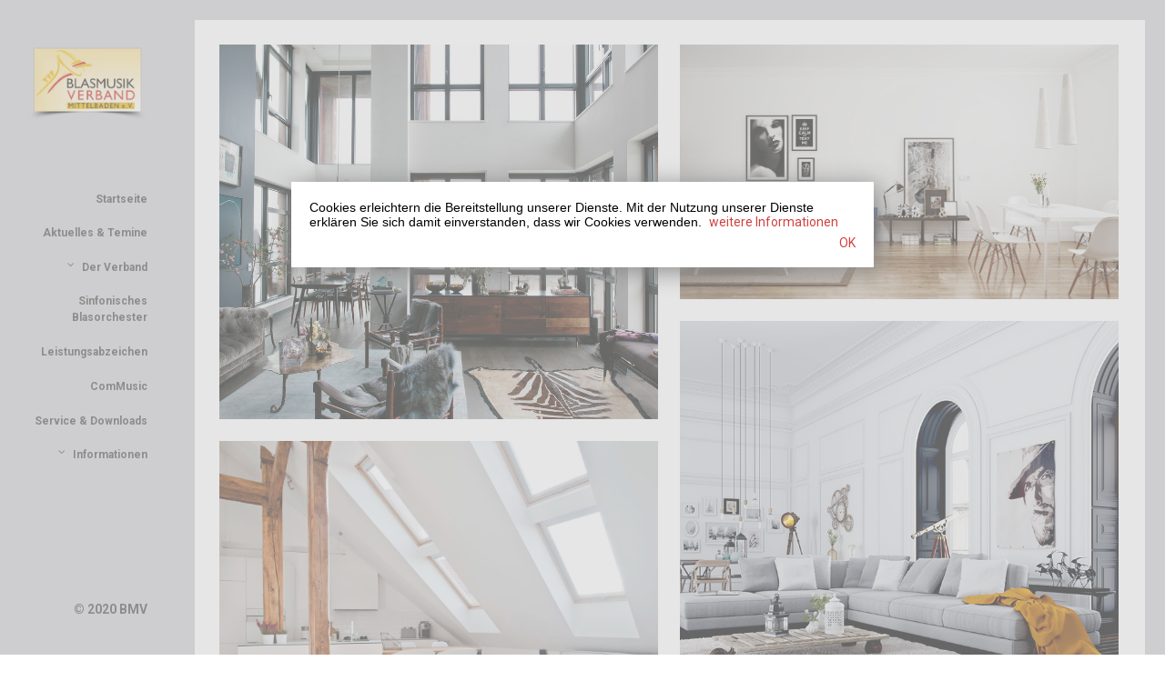

--- FILE ---
content_type: text/html; charset=UTF-8
request_url: https://www.bmv-mittelbaden.de/portfolio/
body_size: 15585
content:
<!DOCTYPE html>
<html lang="de">
<head>
    <meta sidebar-type="general" name="post-id" content="453" setting-status="unique" detail="other" page-url="https://www.bmv-mittelbaden.de/portfolio/" />	<meta charset="UTF-8" />
	<meta name="viewport" content="width=device-width,initial-scale=1.0,maximum-scale=1" />
    <meta name="format-detection" content="telephone=no">



	<link rel="pingback" href="https://www.bmv-mittelbaden.de/xmlrpc.php" />

	<!-- Theme Hook -->
    <title>PORTFOLIO &#8211; Blasmusikverband</title>
<link rel='dns-prefetch' href='//www.bmv-mittelbaden.de' />
<link rel='dns-prefetch' href='//s.w.org' />
<link rel="alternate" type="application/rss+xml" title="Blasmusikverband &raquo; Feed" href="https://www.bmv-mittelbaden.de/feed/" />
<link rel="alternate" type="application/rss+xml" title="Blasmusikverband &raquo; Kommentar-Feed" href="https://www.bmv-mittelbaden.de/comments/feed/" />
		<script type="text/javascript">
			window._wpemojiSettings = {"baseUrl":"https:\/\/s.w.org\/images\/core\/emoji\/13.0.0\/72x72\/","ext":".png","svgUrl":"https:\/\/s.w.org\/images\/core\/emoji\/13.0.0\/svg\/","svgExt":".svg","source":{"concatemoji":"https:\/\/www.bmv-mittelbaden.de\/wp-includes\/js\/wp-emoji-release.min.js?ver=5.5.17"}};
			!function(e,a,t){var n,r,o,i=a.createElement("canvas"),p=i.getContext&&i.getContext("2d");function s(e,t){var a=String.fromCharCode;p.clearRect(0,0,i.width,i.height),p.fillText(a.apply(this,e),0,0);e=i.toDataURL();return p.clearRect(0,0,i.width,i.height),p.fillText(a.apply(this,t),0,0),e===i.toDataURL()}function c(e){var t=a.createElement("script");t.src=e,t.defer=t.type="text/javascript",a.getElementsByTagName("head")[0].appendChild(t)}for(o=Array("flag","emoji"),t.supports={everything:!0,everythingExceptFlag:!0},r=0;r<o.length;r++)t.supports[o[r]]=function(e){if(!p||!p.fillText)return!1;switch(p.textBaseline="top",p.font="600 32px Arial",e){case"flag":return s([127987,65039,8205,9895,65039],[127987,65039,8203,9895,65039])?!1:!s([55356,56826,55356,56819],[55356,56826,8203,55356,56819])&&!s([55356,57332,56128,56423,56128,56418,56128,56421,56128,56430,56128,56423,56128,56447],[55356,57332,8203,56128,56423,8203,56128,56418,8203,56128,56421,8203,56128,56430,8203,56128,56423,8203,56128,56447]);case"emoji":return!s([55357,56424,8205,55356,57212],[55357,56424,8203,55356,57212])}return!1}(o[r]),t.supports.everything=t.supports.everything&&t.supports[o[r]],"flag"!==o[r]&&(t.supports.everythingExceptFlag=t.supports.everythingExceptFlag&&t.supports[o[r]]);t.supports.everythingExceptFlag=t.supports.everythingExceptFlag&&!t.supports.flag,t.DOMReady=!1,t.readyCallback=function(){t.DOMReady=!0},t.supports.everything||(n=function(){t.readyCallback()},a.addEventListener?(a.addEventListener("DOMContentLoaded",n,!1),e.addEventListener("load",n,!1)):(e.attachEvent("onload",n),a.attachEvent("onreadystatechange",function(){"complete"===a.readyState&&t.readyCallback()})),(n=t.source||{}).concatemoji?c(n.concatemoji):n.wpemoji&&n.twemoji&&(c(n.twemoji),c(n.wpemoji)))}(window,document,window._wpemojiSettings);
		</script>
		<style type="text/css">
img.wp-smiley,
img.emoji {
	display: inline !important;
	border: none !important;
	box-shadow: none !important;
	height: 1em !important;
	width: 1em !important;
	margin: 0 .07em !important;
	vertical-align: -0.1em !important;
	background: none !important;
	padding: 0 !important;
}
</style>
	<link rel='stylesheet' id='contact-form-7-css'  href='https://www.bmv-mittelbaden.de/wp-content/plugins/contact-form-7/includes/css/styles.css?ver=5.4.2' type='text/css' media='all' />
<link rel='stylesheet' id='rs-plugin-settings-css'  href='https://www.bmv-mittelbaden.de/wp-content/plugins/revslider/public/assets/css/settings.css?ver=5.2.6' type='text/css' media='all' />
<style id='rs-plugin-settings-inline-css' type='text/css'>
#rs-demo-id {}
</style>
<link rel='stylesheet' id='style-css'  href='https://www.bmv-mittelbaden.de/wp-content/themes/massive-dynamic/style.css?ver=5.5.17' type='text/css' media='all' />
<link rel='stylesheet' id='page-style-css'  href='https://www.bmv-mittelbaden.de/wp-content/uploads/md_cache/453.css?ver=2015-11-17-06-33-445.4.1' type='text/css' media='all' />
<link rel='stylesheet' id='plugin-styles-css'  href='https://www.bmv-mittelbaden.de/wp-content/themes/massive-dynamic/assets/css/plugin.min.css' type='text/css' media='all' />
<link rel='stylesheet' id='px-iconfonts-style-css'  href='https://www.bmv-mittelbaden.de/wp-content/themes/massive-dynamic/assets/css/iconfonts.min.css' type='text/css' media='all' />
<link rel='stylesheet' id='flexslider-style-css'  href='https://www.bmv-mittelbaden.de/wp-content/themes/massive-dynamic/assets/css/flexslider.min.css' type='text/css' media='all' />
<link rel='stylesheet' id='responsive-style-css'  href='https://www.bmv-mittelbaden.de/wp-content/themes/massive-dynamic/assets/css/responsive.min.css?ver=5.4.1' type='text/css' media='all' />
<style id='responsive-style-inline-css' type='text/css'>
h1{color:rgb(0,0,0);font-family:Roboto;font-weight:400;font-style:normal;font-size:50px;line-height:75px;letter-spacing:0px;}h2{color:rgb(0,0,0);font-family:Roboto;font-weight:400;font-style:normal;font-size:49px;line-height:65px;letter-spacing:0px;}h3, h3.wpb_accordion_header,h3.wpb_toggle_header,.woocommerce-loop-product__title{color:rgb(0,0,0);font-family:Roboto;font-weight:400;font-style:1;font-size:50px;line-height:55px;letter-spacing:0px;}h4{color:rgb(0,0,0);font-family:Poppins;font-weight:600;font-style:1;font-size:27px;line-height:45px;letter-spacing:1.93px;}h5{color:rgb(0,0,0);font-family:Roboto;font-weight:400;font-style:1;font-size:24px;line-height:35px;letter-spacing:0.00px;}h6{color:rgb(0,0,0);font-family:Roboto;font-weight:400;font-style:normal;font-size:20px;line-height:25px;letter-spacing:0px;}p{color:rgb(0,0,0);font-family:Poppins;font-weight:400;font-style:normal;font-size:15px;line-height:25px;letter-spacing:0px;}a{color:rgb(211,64,64);font-family:Roboto;font-weight:400;font-style:normal;font-size:14px;line-height:14px;letter-spacing:0px;}.layout{padding-top:0.0px;padding-bottom:0px;width:100%;}main{padding-top:0.0px;}header .content ul.icons-pack li.icon ,header.top-block .style-style2 .icons-pack .icon.notification-item{display:none;}header[class *= "side-" ]{width: 11%;;}header:not(.top-block) .top nav > ul > li .menu-title .icon , header:not(.top-block) .top nav > ul > li .hover-effect .icon , header:not(.top-block) .top nav > ul > li .menu-title .title, header.side-classic .side nav > ul > li > a .menu-title .title, header:not(.top-block) .top nav > ul > li .hover-effect .title {display:inline-block;} header.side-classic .side nav > ul > li > a .menu-title .icon{display:inline-block} header.side-classic .style-center nav > ul > li > a .menu-title .icon{display:block}.activeMenu{ color:rgb(196,0,0) !important;}header a, header .navigation a, header .navigation, .gather-overlay .menu a, header.side-classic div.footer .footer-content .copyright p{ color:rgb(78,78,78);font-family:Roboto;font-weight:700;font-style:normal;font-size:12px;letter-spacing:0.00px;line-height : 1.5em;}header .icons-pack a{color:rgb(78,78,78)}header .navigation .separator a {background-color:rgba(78,78,78,0.5);;}header .icons-pack .elem-container .title-content{color:rgb(78,78,78);}.top-classic .navigation .menu-separator,.top-logotop .navigation .menu-separator{ background-color:rgb(196,0,0);}.top-classic:not(.header-clone) .style-wireframe .navigation .menu-separator{ background-color:rgb(78,78,78);}header.top-block .icons-pack li .elem-container,header .top .icons-pack .icon span,header.top-block .icons-pack li .title-content .icon,header.top-modern .icons-pack li .title-content .icon,header .icons-pack a{ font-size:18px;}.gather-btn .gather-menu-icon,header .icons-pack a.shopcart .icon-shopcart2,header .icons-pack a.shopcart .icon-shopping-cart{font-size:21px;}header .icons-pack .shopcart-item .number{color:rgb(78,78,78);background-color:rgb(196,0,0);}.layout-container .business{display:none;}header.top-modern .btn-1b:after { background:rgb(78,78,78);}header.top-modern .btn-1b:active{ background:rgb(78,78,78);}header.top-modern nav > ul> li, header.top-modern .icons-pack li, header.top-modern .first-part{ border-right: 1px solid rgba(78,78,78,0.3);;}header.top-modern .business{ border-bottom: 1px solid rgba(78,78,78,0.3);;}header.top-modern .business, header.top-modern .business a{ color:rgb(78,78,78);}header.side-classic > .bg-image {background-repeat:repeat;background-size:cover;background-position:center center;}header.side-classic nav > ul > li:hover > a, header.side-classic.standard-mode .icons-holder ul.icons-pack li:hover a, header.side-classic.standard-mode .footer-socials li:hover a, header.side-classic nav > ul > li.has-dropdown:not(.megamenu):hover > a, header.side-classic nav > ul > li:hover > a > .menu-title span, header.side-classic .footer-socials li a .hover, header.side-classic .icons-pack li a .hover, header.side-modern .icons-pack li a span.hover, header.side-modern .nav-modern-button span.hover, header.side-modern .footer-socials span.hover, header.side-classic nav > ul > li.has-dropdown:not(.megamenu) .dropdown a:hover .menu-title span, header.side-classic nav > ul > li > ul li.has-dropdown:not(.megamenu):hover > a .menu-title span{ color:rgb(196,0,0);border-color:rgb(196,0,0);}header.side-classic div.footer ul li.info .footer-content span, header.side-classic .icons-pack li.search .search-form input{ color:rgb(78,78,78);}header.side-classic div.footer ul, header.side-classic div.footer ul li, header.side-classic .icons-holder{ border-color:rgb(78,78,78);}header.side-classic .icons-holder li hr{ background-color:rgb(78,78,78);}header .side .footer .copyright p{ color:rgb(78,78,78);}header .color-overlay, header.side-modern .footer .info .footer-content .copyright, header.side-modern .footer .info .footer-content .footer-socials, header.side-modern .search-form input[type="text"]{background-color: rgb(207,207,210);}header:not(.header-clone) > .color-overlay{}.second-header-bg {}header nav.navigation li.megamenu > .dropdown, header nav.navigation li.has-dropdown > .dropdown{ display : table; position: absolute; top:70px;}header nav.navigation li.megamenu > .dropdown > .megamenu-dropdown-overlay, .gather-overlay nav li.megamenu > .dropdown > .megamenu-dropdown-overlay, header nav > ul > li.has-dropdown:not(.megamenu) ul .megamenu-dropdown-overlay{ background-color:rgba(255,255,255,0);}header nav.navigation > ul > li.megamenu > ul > li > a{ color:rgb(200,200,200);}header[class *= "top-"]:not(.right) nav.navigation li.megamenu > ul.dropdown:not(.side-line), header[class *= "top-"]:not(.right) nav.navigation > ul > li.has-dropdown > ul.dropdown:not(.side-line){border-top:3px solid rgba(63,63,63,1);}header.top nav.navigation > ul > li.has-dropdown:not(.megamenu) .dropdown.side-line, header.top nav.navigation li.megamenu > .dropdown.side-line, .gather-overlay nav.navigation > ul > li.has-dropdown:not(.megamenu) .dropdown.side-line, .gather-overlay nav.navigation li.megamenu > .dropdown.side-line{ border-left: 3px solid rgba(63,63,63,1);}header.top nav.navigation > ul > li.has-dropdown:not(.megamenu) .dropdown.side-line li:after, .gather-overlay nav.navigation > ul > li.has-dropdown:not(.megamenu) .dropdown.side-line li:after{ background-color:rgba(0,0,0,0.3);;}header[class *= "top-"]:not(.right) nav.navigation li.megamenu > .dropdown,header[class *= "top-"]:not(.right) nav.navigation li.has-dropdown > .dropdown{left: 0;}header[class *= "top-"] nav .dropdown a, header[class *= "side-"] nav .dropdown a, .gather-overlay nav .dropdown a{ font-size:11px;}.gather-overlay nav.navigation li.megamenu > .dropdown, .gather-overlay nav.navigation li.has-dropdown > .dropdown{ background-color:rgba(255,255,255,0);display : table; left: 0; position: absolute; top: 150%; }header.left nav.navigation > ul > li.has-dropdown > .dropdown .megamenu-dropdown-overlay, header.side-modern .side.style-style2 nav > ul > li .megamenu-dropdown-overlay, header.side-modern .side.style-style1 nav > ul .megamenu-dropdown-overlay, header.side-modern .style-style1.side nav ul li{ background-color:rgba(255,255,255,0);}header.side-modern .style-style1.side nav ul li, header.side-modern .style-style1.side nav.navigation > ul > li.has-dropdown .dropdown{ border-color:rgba(0,0,0,0.3);;color:rgb(0,0,0);}header nav.navigation .dropdown a, header.side-modern nav.navigation a, .gather-overlay nav.navigation .dropdown a{ color:rgb(0,0,0);position: relative !important; width: auto !important;}header .top nav > ul > li > ul li:hover > a .menu-title span, header .top nav > ul > li .dropdown a:hover .menu-title span, .gather-overlay nav > ul > li > ul li:hover > a .menu-title span, .gather-overlay nav > ul > li .dropdown a:hover .menu-title span, header.side-classic nav > ul > li > ul li:hover > a .menu-title span, header.side-classic nav > ul > li .dropdown a:hover .menu-title span, header.side-modern .side.style-style2 nav.navigation ul li a:hover{ color:rgba(63,63,63,1);border-color:rgba(63,63,63,1);}header.side-modern .side.style-style1 nav.navigation ul li:hover{ background-color:rgba(63,63,63,1);}.layout-container > .color-overlay.image-type,.layout-container> .bg-image { display:none; }.layout-container > .color-overlay.texture-type,.layout-container> .texture-overlay{ display:none; }.layout-container> .color-overlay.color-type {background-color:rgb(207,207,210);}.layout-container> .bg-image { background-repeat:no-repeat;background-attachment:fixed;background-position:center top;background-size: cover;opacity:1;}.layout-container> .texture-overlay { opacity:0.5;background-image: url(http://blasmusik.ip13.de/wp-content/uploads/2017/07/1.png);}footer> .color-overlay.color-type { display:none; }footer > .color-overlay.texture-type,footer> .texture-overlay{ display:none; }footer> .bg-image { background-repeat:no-repeat;background-attachment:fixed;background-position:center top;background-size: cover;opacity:1;}footer> .texture-overlay { opacity:0.5;background-image: url(http://blasmusik.ip13.de/wp-content/uploads/2017/07/1-2.png);}main .content .color-overlay.color-type { background-color: rgb(207,207,210);}main .content { padding:2.0px;}main #content { margin-left: auto; margin-right: auto; }.layout > .wrap{margin-left:11%;}footer {width: 100% ; margin-top:0px; }footer .content{width:70%;}#footer-bottom .social-icons span a,#footer-bottom .go-to-top a,#footer-bottom p{color:rgb(70,69,69)}footer.footer-default .footer-widgets {background-color:rgba(40, 40, 40, 1);overflow: hidden;}footer .widget-area {height:331px;}footer hr.footer-separator{height:0px;background-color:rgba(255,255,255,.1)}footer.footer-default .widget-area.classicStyle.border.boxed div[class*="col-"]{height:211px;}footer.footer-default .widget-area.classicStyle.border.full div[class*="col-"]{height :331px;padding : 45px 30px;}footer.footer-default #footer-bottom{background-color:rgba(53, 53, 53, 1);}#footer-bottom{height:72px;}#footer-bottom .social-icons > span:not(.go-to-top){display:inline-flex;}#footer-bottom .copyright{display:block;}#footer-bottom .logo{opacity:1;}#footer-bottom {display:block;}.sidebar.box .widget > .color-overlay.image-type,.sidebar.box .widget> .bg-image { display:none; }.sidebar.box .widget > .color-overlay.texture-type,.sidebar.box .widget> .texture-overlay{ display:none; }.sidebar.box .widget> .color-overlay.color-type {background-color:#FFF;}.sidebar.box .widget> .bg-image { background-repeat:no-repeat;background-attachment:fixed;background-position:center top;background-size: cover;opacity:1;}.sidebar.box .widget> .texture-overlay { opacity:0.5;background-image: url(http://blasmusik.ip13.de/wp-content/uploads/2017/07/1-4.png);}.sidebar > .color-overlay.image-type,.sidebar> .bg-image { display:none; }.sidebar > .color-overlay.texture-type,.sidebar> .texture-overlay{ display:none; }.sidebar> .color-overlay.color-type {background-color:#FFF;}.sidebar> .bg-image { background-repeat:no-repeat;background-attachment:fixed;background-position:center top;background-size: cover;opacity:1;}.sidebar> .texture-overlay { opacity:0.5;background-image: url(http://blasmusik.ip13.de/wp-content/uploads/2017/07/1-4.png);}.sidebar.box .widget .color-overlay, .sidebar.box .widget .texture-overlay, .sidebar.box .widget .bg-image{ display:none;}.dark-sidebar .widget-contact-info-content, .dark .widget-contact-info-content{ background:url(https://www.bmv-mittelbaden.de/wp-content/themes/massive-dynamic/assets/img/map-dark.png)no-repeat 10px 15px;}.light-sidebar .widget-contact-info-content, .light .widget-contact-info-content{ background:url(https://www.bmv-mittelbaden.de/wp-content/themes/massive-dynamic/assets/img/map-light.png)no-repeat 10px 15px;}.layout-container .business { background:rgb(82,82,82);top:0px;height: 36px;}.layout-container .business,.layout-container .business a { color:rgba(255,255,255,1);}header { margin-top: 0 }.box_size{ width:90%}.box_size_container{ width:90%}.widget a, .widget p, .widget span:not(.icon-caret-right)/*:not(.star-rating span)*/{ font-family:Poppins;}.loop-post-content .post-title:hover{ color:rgba(0,0,0,0.8);;}.woocommerce ul.product_list_widget li span:not(.star-rating span){ font-family:Roboto;}.notification-center .post .date .day.accent-color, #notification-tabs p.total, #notification-tabs p.total .amount, #notification-tabs .cart_list li .quantity, #notification-tabs .cart_list li .quantity .amount{ color :rgb(122,193,67);}.notification-center span, .notification-center a, .notification-center p, #notification-tabs #result-container .search-title, #notification-tabs #result-container .more-result, #notification-tabs #result-container .item .title, #notification-tabs #search-input, #notification-tabs .cart_list li.empty, .notification-collapse{ font-family :Roboto;}.portfolio .accent-color, .portfolio .accent-color.more-project, .portfolio-carousel .accent-color.like:hover, .portfolio-carousel .buttons .sharing:hover{ color :rgb(196, 0, 0)}.portfolio-split .accent-color.like:hover, .portfolio-full .accent-color.like:hover{ background-color :rgb(196, 0, 0);border-color :rgb(196, 0, 0);color:#fff; }.portfolio .accent-color.more-project:after{ background-color :rgb(196, 0, 0)}.portfolio .accent-color.more-project:hover{ color :rgba(196,0,0,0.6);}.portfolio .category span { color :rgba(0,0,0,0.7);}.portfolio .buttons .sharing, .portfolio-carousel .buttons .like{ border-color:rgb(0,0,0);color: rgb(0,0,0); }.portfolio-split .buttons .sharing:hover, .portfolio-full .buttons .sharing:hover{ background-color:rgb(0,0,0);color: #fff; }.md-pixflow-slider .btn-container .shortcode-btn a.button{ font-family:Poppins;}.portfolio-nav{ width:89% !important; }.portfolio-nav{right:0;left:auto;}.md-statistic .timer-holder .timer, .md-counter:not(.md-countbox):not(.md-counter-card) .timer, .img-box-fancy .image-box-fancy-title{ font-family:Roboto;letter-spacing:0px;}.process-panel-main-container .sub-title{ font-family:Roboto;font-weight:400;font-style:1;letter-spacing:0px;}.error404 .item-setting, body:not(.compose-mode) .item-setting{display: none;}header.top-classic .style-none nav > ul > .item_button{color:rgb(0,0,0);}header.top-classic .style-none nav > ul > .item_button:hover{color:rgb(255,255,255);}header.top-classic .style-none nav > ul > .item_button.oval_outline-style a,header.top-classic .style-none nav > ul > .item_button.rectangle_outline-style a{border-color:rgb(255,255,255);}header.top-classic .style-none nav > ul > .item_button.oval-style a,header.top-classic .style-none nav > ul > .item_button.rectangle-style a{background-color:rgb(255,255,255);}h1{color:rgb(0,0,0);font-family:Roboto;font-weight:400;font-style:normal;font-size:50px;line-height:75px;letter-spacing:0px;}h2{color:rgb(0,0,0);font-family:Roboto;font-weight:400;font-style:normal;font-size:49px;line-height:65px;letter-spacing:0px;}h3, h3.wpb_accordion_header,h3.wpb_toggle_header,.woocommerce-loop-product__title{color:rgb(0,0,0);font-family:Roboto;font-weight:400;font-style:1;font-size:50px;line-height:55px;letter-spacing:0px;}h4{color:rgb(0,0,0);font-family:Poppins;font-weight:600;font-style:1;font-size:27px;line-height:45px;letter-spacing:1.93px;}h5{color:rgb(0,0,0);font-family:Roboto;font-weight:400;font-style:1;font-size:24px;line-height:35px;letter-spacing:0.00px;}h6{color:rgb(0,0,0);font-family:Roboto;font-weight:400;font-style:normal;font-size:20px;line-height:25px;letter-spacing:0px;}p{color:rgb(0,0,0);font-family:Poppins;font-weight:400;font-style:normal;font-size:15px;line-height:25px;letter-spacing:0px;}a{color:rgb(211,64,64);font-family:Roboto;font-weight:400;font-style:normal;font-size:14px;line-height:14px;letter-spacing:0px;}.layout{padding-top:0.0px;padding-bottom:0px;width:100%;}main{padding-top:0.0px;}header .content ul.icons-pack li.icon ,header.top-block .style-style2 .icons-pack .icon.notification-item{display:none;}header[class *= "side-" ]{width: 11%;;}header:not(.top-block) .top nav > ul > li .menu-title .icon , header:not(.top-block) .top nav > ul > li .hover-effect .icon , header:not(.top-block) .top nav > ul > li .menu-title .title, header.side-classic .side nav > ul > li > a .menu-title .title, header:not(.top-block) .top nav > ul > li .hover-effect .title {display:inline-block;} header.side-classic .side nav > ul > li > a .menu-title .icon{display:inline-block} header.side-classic .style-center nav > ul > li > a .menu-title .icon{display:block}.activeMenu{ color:rgb(196,0,0) !important;}header a, header .navigation a, header .navigation, .gather-overlay .menu a, header.side-classic div.footer .footer-content .copyright p{ color:rgb(78,78,78);font-family:Roboto;font-weight:700;font-style:normal;font-size:12px;letter-spacing:0.00px;line-height : 1.5em;}header .icons-pack a{color:rgb(78,78,78)}header .navigation .separator a {background-color:rgba(78,78,78,0.5);;}header .icons-pack .elem-container .title-content{color:rgb(78,78,78);}.top-classic .navigation .menu-separator,.top-logotop .navigation .menu-separator{ background-color:rgb(196,0,0);}.top-classic:not(.header-clone) .style-wireframe .navigation .menu-separator{ background-color:rgb(78,78,78);}header.top-block .icons-pack li .elem-container,header .top .icons-pack .icon span,header.top-block .icons-pack li .title-content .icon,header.top-modern .icons-pack li .title-content .icon,header .icons-pack a{ font-size:18px;}.gather-btn .gather-menu-icon,header .icons-pack a.shopcart .icon-shopcart2,header .icons-pack a.shopcart .icon-shopping-cart{font-size:21px;}header .icons-pack .shopcart-item .number{color:rgb(78,78,78);background-color:rgb(196,0,0);}.layout-container .business{display:none;}header.top-modern .btn-1b:after { background:rgb(78,78,78);}header.top-modern .btn-1b:active{ background:rgb(78,78,78);}header.top-modern nav > ul> li, header.top-modern .icons-pack li, header.top-modern .first-part{ border-right: 1px solid rgba(78,78,78,0.3);;}header.top-modern .business{ border-bottom: 1px solid rgba(78,78,78,0.3);;}header.top-modern .business, header.top-modern .business a{ color:rgb(78,78,78);}header.side-classic > .bg-image {background-repeat:repeat;background-size:cover;background-position:center center;}header.side-classic nav > ul > li:hover > a, header.side-classic.standard-mode .icons-holder ul.icons-pack li:hover a, header.side-classic.standard-mode .footer-socials li:hover a, header.side-classic nav > ul > li.has-dropdown:not(.megamenu):hover > a, header.side-classic nav > ul > li:hover > a > .menu-title span, header.side-classic .footer-socials li a .hover, header.side-classic .icons-pack li a .hover, header.side-modern .icons-pack li a span.hover, header.side-modern .nav-modern-button span.hover, header.side-modern .footer-socials span.hover, header.side-classic nav > ul > li.has-dropdown:not(.megamenu) .dropdown a:hover .menu-title span, header.side-classic nav > ul > li > ul li.has-dropdown:not(.megamenu):hover > a .menu-title span{ color:rgb(196,0,0);border-color:rgb(196,0,0);}header.side-classic div.footer ul li.info .footer-content span, header.side-classic .icons-pack li.search .search-form input{ color:rgb(78,78,78);}header.side-classic div.footer ul, header.side-classic div.footer ul li, header.side-classic .icons-holder{ border-color:rgb(78,78,78);}header.side-classic .icons-holder li hr{ background-color:rgb(78,78,78);}header .side .footer .copyright p{ color:rgb(78,78,78);}header .color-overlay, header.side-modern .footer .info .footer-content .copyright, header.side-modern .footer .info .footer-content .footer-socials, header.side-modern .search-form input[type="text"]{background-color: rgb(207,207,210);}header:not(.header-clone) > .color-overlay{}.second-header-bg {}header nav.navigation li.megamenu > .dropdown, header nav.navigation li.has-dropdown > .dropdown{ display : table; position: absolute; top:70px;}header nav.navigation li.megamenu > .dropdown > .megamenu-dropdown-overlay, .gather-overlay nav li.megamenu > .dropdown > .megamenu-dropdown-overlay, header nav > ul > li.has-dropdown:not(.megamenu) ul .megamenu-dropdown-overlay{ background-color:rgba(255,255,255,0);}header nav.navigation > ul > li.megamenu > ul > li > a{ color:rgb(200,200,200);}header[class *= "top-"]:not(.right) nav.navigation li.megamenu > ul.dropdown:not(.side-line), header[class *= "top-"]:not(.right) nav.navigation > ul > li.has-dropdown > ul.dropdown:not(.side-line){border-top:3px solid rgba(63,63,63,1);}header.top nav.navigation > ul > li.has-dropdown:not(.megamenu) .dropdown.side-line, header.top nav.navigation li.megamenu > .dropdown.side-line, .gather-overlay nav.navigation > ul > li.has-dropdown:not(.megamenu) .dropdown.side-line, .gather-overlay nav.navigation li.megamenu > .dropdown.side-line{ border-left: 3px solid rgba(63,63,63,1);}header.top nav.navigation > ul > li.has-dropdown:not(.megamenu) .dropdown.side-line li:after, .gather-overlay nav.navigation > ul > li.has-dropdown:not(.megamenu) .dropdown.side-line li:after{ background-color:rgba(0,0,0,0.3);;}header[class *= "top-"]:not(.right) nav.navigation li.megamenu > .dropdown,header[class *= "top-"]:not(.right) nav.navigation li.has-dropdown > .dropdown{left: 0;}header[class *= "top-"] nav .dropdown a, header[class *= "side-"] nav .dropdown a, .gather-overlay nav .dropdown a{ font-size:11px;}.gather-overlay nav.navigation li.megamenu > .dropdown, .gather-overlay nav.navigation li.has-dropdown > .dropdown{ background-color:rgba(255,255,255,0);display : table; left: 0; position: absolute; top: 150%; }header.left nav.navigation > ul > li.has-dropdown > .dropdown .megamenu-dropdown-overlay, header.side-modern .side.style-style2 nav > ul > li .megamenu-dropdown-overlay, header.side-modern .side.style-style1 nav > ul .megamenu-dropdown-overlay, header.side-modern .style-style1.side nav ul li{ background-color:rgba(255,255,255,0);}header.side-modern .style-style1.side nav ul li, header.side-modern .style-style1.side nav.navigation > ul > li.has-dropdown .dropdown{ border-color:rgba(0,0,0,0.3);;color:rgb(0,0,0);}header nav.navigation .dropdown a, header.side-modern nav.navigation a, .gather-overlay nav.navigation .dropdown a{ color:rgb(0,0,0);position: relative !important; width: auto !important;}header .top nav > ul > li > ul li:hover > a .menu-title span, header .top nav > ul > li .dropdown a:hover .menu-title span, .gather-overlay nav > ul > li > ul li:hover > a .menu-title span, .gather-overlay nav > ul > li .dropdown a:hover .menu-title span, header.side-classic nav > ul > li > ul li:hover > a .menu-title span, header.side-classic nav > ul > li .dropdown a:hover .menu-title span, header.side-modern .side.style-style2 nav.navigation ul li a:hover{ color:rgba(63,63,63,1);border-color:rgba(63,63,63,1);}header.side-modern .side.style-style1 nav.navigation ul li:hover{ background-color:rgba(63,63,63,1);}.layout-container > .color-overlay.image-type,.layout-container> .bg-image { display:none; }.layout-container > .color-overlay.texture-type,.layout-container> .texture-overlay{ display:none; }.layout-container> .color-overlay.color-type {background-color:rgb(207,207,210);}.layout-container> .bg-image { background-repeat:no-repeat;background-attachment:fixed;background-position:center top;background-size: cover;opacity:1;}.layout-container> .texture-overlay { opacity:0.5;background-image: url(http://blasmusik.ip13.de/wp-content/uploads/2017/07/1.png);}footer> .color-overlay.color-type { display:none; }footer > .color-overlay.texture-type,footer> .texture-overlay{ display:none; }footer> .bg-image { background-repeat:no-repeat;background-attachment:fixed;background-position:center top;background-size: cover;opacity:1;}footer> .texture-overlay { opacity:0.5;background-image: url(http://blasmusik.ip13.de/wp-content/uploads/2017/07/1-2.png);}main .content .color-overlay.color-type { background-color: rgb(207,207,210);}main .content { padding:2.0px;}main #content { margin-left: auto; margin-right: auto; }.layout > .wrap{margin-left:11%;}footer {width: 100% ; margin-top:0px; }footer .content{width:70%;}#footer-bottom .social-icons span a,#footer-bottom .go-to-top a,#footer-bottom p{color:rgb(70,69,69)}footer.footer-default .footer-widgets {background-color:rgba(40, 40, 40, 1);overflow: hidden;}footer .widget-area {height:331px;}footer hr.footer-separator{height:0px;background-color:rgba(255,255,255,.1)}footer.footer-default .widget-area.classicStyle.border.boxed div[class*="col-"]{height:211px;}footer.footer-default .widget-area.classicStyle.border.full div[class*="col-"]{height :331px;padding : 45px 30px;}footer.footer-default #footer-bottom{background-color:rgba(53, 53, 53, 1);}#footer-bottom{height:72px;}#footer-bottom .social-icons > span:not(.go-to-top){display:inline-flex;}#footer-bottom .copyright{display:block;}#footer-bottom .logo{opacity:1;}#footer-bottom {display:block;}.sidebar.box .widget > .color-overlay.image-type,.sidebar.box .widget> .bg-image { display:none; }.sidebar.box .widget > .color-overlay.texture-type,.sidebar.box .widget> .texture-overlay{ display:none; }.sidebar.box .widget> .color-overlay.color-type {background-color:#FFF;}.sidebar.box .widget> .bg-image { background-repeat:no-repeat;background-attachment:fixed;background-position:center top;background-size: cover;opacity:1;}.sidebar.box .widget> .texture-overlay { opacity:0.5;background-image: url(http://blasmusik.ip13.de/wp-content/uploads/2017/07/1-4.png);}.sidebar > .color-overlay.image-type,.sidebar> .bg-image { display:none; }.sidebar > .color-overlay.texture-type,.sidebar> .texture-overlay{ display:none; }.sidebar> .color-overlay.color-type {background-color:#FFF;}.sidebar> .bg-image { background-repeat:no-repeat;background-attachment:fixed;background-position:center top;background-size: cover;opacity:1;}.sidebar> .texture-overlay { opacity:0.5;background-image: url(http://blasmusik.ip13.de/wp-content/uploads/2017/07/1-4.png);}.sidebar.box .widget .color-overlay, .sidebar.box .widget .texture-overlay, .sidebar.box .widget .bg-image{ display:none;}.dark-sidebar .widget-contact-info-content, .dark .widget-contact-info-content{ background:url(https://www.bmv-mittelbaden.de/wp-content/themes/massive-dynamic/assets/img/map-dark.png)no-repeat 10px 15px;}.light-sidebar .widget-contact-info-content, .light .widget-contact-info-content{ background:url(https://www.bmv-mittelbaden.de/wp-content/themes/massive-dynamic/assets/img/map-light.png)no-repeat 10px 15px;}.layout-container .business { background:rgb(82,82,82);top:0px;height: 36px;}.layout-container .business,.layout-container .business a { color:rgba(255,255,255,1);}header { margin-top: 0 }.box_size{ width:90%}.box_size_container{ width:90%}.widget a, .widget p, .widget span:not(.icon-caret-right)/*:not(.star-rating span)*/{ font-family:Poppins;}.loop-post-content .post-title:hover{ color:rgba(0,0,0,0.8);;}.woocommerce ul.product_list_widget li span:not(.star-rating span){ font-family:Roboto;}.notification-center .post .date .day.accent-color, #notification-tabs p.total, #notification-tabs p.total .amount, #notification-tabs .cart_list li .quantity, #notification-tabs .cart_list li .quantity .amount{ color :rgb(122,193,67);}.notification-center span, .notification-center a, .notification-center p, #notification-tabs #result-container .search-title, #notification-tabs #result-container .more-result, #notification-tabs #result-container .item .title, #notification-tabs #search-input, #notification-tabs .cart_list li.empty, .notification-collapse{ font-family :Roboto;}.portfolio .accent-color, .portfolio .accent-color.more-project, .portfolio-carousel .accent-color.like:hover, .portfolio-carousel .buttons .sharing:hover{ color :rgb(196, 0, 0)}.portfolio-split .accent-color.like:hover, .portfolio-full .accent-color.like:hover{ background-color :rgb(196, 0, 0);border-color :rgb(196, 0, 0);color:#fff; }.portfolio .accent-color.more-project:after{ background-color :rgb(196, 0, 0)}.portfolio .accent-color.more-project:hover{ color :rgba(196,0,0,0.6);}.portfolio .category span { color :rgba(0,0,0,0.7);}.portfolio .buttons .sharing, .portfolio-carousel .buttons .like{ border-color:rgb(0,0,0);color: rgb(0,0,0); }.portfolio-split .buttons .sharing:hover, .portfolio-full .buttons .sharing:hover{ background-color:rgb(0,0,0);color: #fff; }.md-pixflow-slider .btn-container .shortcode-btn a.button{ font-family:Poppins;}.portfolio-nav{ width:89% !important; }.portfolio-nav{right:0;left:auto;}.md-statistic .timer-holder .timer, .md-counter:not(.md-countbox):not(.md-counter-card) .timer, .img-box-fancy .image-box-fancy-title{ font-family:Roboto;letter-spacing:0px;}.process-panel-main-container .sub-title{ font-family:Roboto;font-weight:400;font-style:1;letter-spacing:0px;}.error404 .item-setting, body:not(.compose-mode) .item-setting{display: none;}header.top-classic .style-none nav > ul > .item_button{color:rgb(0,0,0);}header.top-classic .style-none nav > ul > .item_button:hover{color:rgb(255,255,255);}header.top-classic .style-none nav > ul > .item_button.oval_outline-style a,header.top-classic .style-none nav > ul > .item_button.rectangle_outline-style a{border-color:rgb(255,255,255);}header.top-classic .style-none nav > ul > .item_button.oval_outline-style:hover a,header.top-classic .style-none nav > ul > .item_button.rectangle_outline-style:hover a{border-color:rgb(0,0,0);background-color:rgb(0,0,0)}header.top-classic .style-none nav > ul > .item_button.oval-style:hover a,header.top-classic .style-none nav > ul > .item_button.rectangle-style:hover a{background-color:rgb(0,0,0)}body.massive-rtl{font-family:Poppins;}
@media (max-width:800px){.md-text-container.md-align-left .md-text,.md-text-container.md-align-left .md-text-button{width:100%}}@media (min-width:1000px) and (max-width:1300px){.custom-padding{padding-left:30px!important}}.nocomments{ padding:20px 40px 20px 40px; display:none;}
</style>
<link rel='stylesheet' id='js_composer_front-css'  href='https://www.bmv-mittelbaden.de/wp-content/plugins/js_composer/assets/css/js_composer.min.css?ver=5.1.1' type='text/css' media='all' />
<link rel='stylesheet' id='ms-main-css'  href='https://www.bmv-mittelbaden.de/wp-content/plugins/masterslider/public/assets/css/masterslider.main.css?ver=3.1.1' type='text/css' media='all' />
<link rel='stylesheet' id='ms-custom-css'  href='https://www.bmv-mittelbaden.de/wp-content/uploads/masterslider/custom.css?ver=1.1' type='text/css' media='all' />
<link rel='stylesheet' id='child-style-css'  href='https://www.bmv-mittelbaden.de/wp-content/themes/massive-dynamic-child/style.css?ver=5.4.1' type='text/css' media='all' />
<link rel='stylesheet' id='child-responsive-style-css'  href='https://www.bmv-mittelbaden.de/wp-content/themes/massive-dynamic-child/responsive-child.css?ver=5.4.1' type='text/css' media='all' />
<link rel='stylesheet' id='bootstrap-style-css'  href='https://www.bmv-mittelbaden.de/wp-content/themes/massive-dynamic/assets/css/bootstrap.min.css' type='text/css' media='all' />
<script type='text/javascript' src='https://www.bmv-mittelbaden.de/wp-includes/js/jquery/jquery.js?ver=1.12.4-wp' id='jquery-core-js'></script>
<script type='text/javascript' id='jquery-core-js-after'>
try {}catch(e){console.log("Syntax Error in Custom JS")}
</script>
<script type='text/javascript' src='https://www.bmv-mittelbaden.de/wp-content/plugins/revslider/public/assets/js/jquery.themepunch.tools.min.js?ver=5.2.6' id='tp-tools-js'></script>
<script type='text/javascript' src='https://www.bmv-mittelbaden.de/wp-content/plugins/revslider/public/assets/js/jquery.themepunch.revolution.min.js?ver=5.2.6' id='revmin-js'></script>
<script type='text/javascript' src='https://www.bmv-mittelbaden.de/wp-content/themes/massive-dynamic/assets/js/jquery.flexslider-min.js' id='flexslider-script-js'></script>
<link rel="https://api.w.org/" href="https://www.bmv-mittelbaden.de/wp-json/" /><link rel="alternate" type="application/json" href="https://www.bmv-mittelbaden.de/wp-json/wp/v2/pages/453" /><link rel="EditURI" type="application/rsd+xml" title="RSD" href="https://www.bmv-mittelbaden.de/xmlrpc.php?rsd" />
<link rel="wlwmanifest" type="application/wlwmanifest+xml" href="https://www.bmv-mittelbaden.de/wp-includes/wlwmanifest.xml" /> 
<meta name="generator" content="WordPress 5.5.17" />
<link rel="canonical" href="https://www.bmv-mittelbaden.de/portfolio/" />
<link rel='shortlink' href='https://www.bmv-mittelbaden.de/?p=453' />
<link rel="alternate" type="application/json+oembed" href="https://www.bmv-mittelbaden.de/wp-json/oembed/1.0/embed?url=https%3A%2F%2Fwww.bmv-mittelbaden.de%2Fportfolio%2F" />
<link rel="alternate" type="text/xml+oembed" href="https://www.bmv-mittelbaden.de/wp-json/oembed/1.0/embed?url=https%3A%2F%2Fwww.bmv-mittelbaden.de%2Fportfolio%2F&#038;format=xml" />
<script>var ms_grabbing_curosr='https://www.bmv-mittelbaden.de/wp-content/plugins/masterslider/public/assets/css/common/grabbing.cur',ms_grab_curosr='https://www.bmv-mittelbaden.de/wp-content/plugins/masterslider/public/assets/css/common/grab.cur';</script>
<meta name="generator" content="MasterSlider 3.1.1 - Responsive Touch Image Slider" />
<style type="text/css">.recentcomments a{display:inline !important;padding:0 !important;margin:0 !important;}</style><meta name="generator" content="Powered by Visual Composer - drag and drop page builder for WordPress."/>
<!--[if lte IE 9]><link rel="stylesheet" type="text/css" href="https://www.bmv-mittelbaden.de/wp-content/plugins/js_composer/assets/css/vc_lte_ie9.min.css" media="screen"><![endif]--><meta name="generator" content="Powered by Slider Revolution 5.2.6 - responsive, Mobile-Friendly Slider Plugin for WordPress with comfortable drag and drop interface." />
<noscript><style type="text/css"> .wpb_animate_when_almost_visible { opacity: 1; }</style></noscript>	<!-- Custom CSS -->
</head>

<body class="page-template-default page page-id-453 _masterslider _msp_version_3.1.1 no-js wpb-js-composer js-comp-ver-5.1.1 vc_responsive" >
        <div id="pageLoadingOverlay" class="light-loading-overlay">
        <h6 class='loading-text'>
            <img src=''><br>
            <div class="preloader-text">Good Contents Are Everywhere, But Here, We Deliver The Best of The Best.Please Hold on! </div>
        </h6>
    </div>
<div class="layout-container" id="layoutcontainer">
        <div class="color-overlay color-type"></div>
        <div class="color-overlay texture-type"></div>
        <div class="color-overlay image-type"></div>
        <div class="texture-overlay"></div>
        <div class="bg-image"></div>
    
    <div class="layout">
                <!--End Header-->
<header  class="left side-classic header-light logo-dark standard-mode">
    <div class="color-overlay border-leftborder-disable"></div>
    <div class="texture-overlay"></div>
    <div class="bg-image"></div>
    <div class="content side style-right" >
        <div class="logo"><a href="https://www.bmv-mittelbaden.de/"><img src="https://www.bmv-mittelbaden.de/wp-content/uploads/2020/12/BMV-Logo-003.png"/></a></div>
        <nav class="navigation hidden-tablet hidden-phone">
            <ul id="menu-bmv" class="clearfix"><li id="menu_item-459" class="menu-item menu-item-type-post_type menu-item-object-page menu-item-home"><a href="https://www.bmv-mittelbaden.de/"><span class="menu-separator-block"></span><span class='menu-title md-icon-text-mode'><span class="title">Startseite</span></span><span class="menu-separator"></span></a></li><li id="menu_item-486" class="menu-item menu-item-type-post_type menu-item-object-page"><a href="https://www.bmv-mittelbaden.de/blog/"><span class="menu-separator-block"></span><span class='menu-title md-icon-text-mode'><span class="title">Aktuelles & Temine</span></span><span class="menu-separator"></span></a></li><li id="menu_item-495" class="menu-item menu-item-type-post_type menu-item-object-page menu-item-has-children has-children has-dropdown"><a href="https://www.bmv-mittelbaden.de/verband/"><span class="menu-separator-block"></span><span class='menu-title md-icon-text-mode'><span class="title">Der Verband</span></span><span class="menu-separator"></span></a>
<ul class="dropdown simple " >

<div class=" megamenu-dropdown-overlay "></div>

<div class=" megamenu-image-overlay "  style="" ></div>
	<li id="menu_item-723" class="menu-item menu-item-type-post_type menu-item-object-page"><a href="https://www.bmv-mittelbaden.de/praesidium/"><span class="menu-separator-block"></span><span class='menu-title md-icon-text-mode'><span class="title">Präsidium</span></span></a></li>	<li id="menu_item-877" class="menu-item menu-item-type-post_type menu-item-object-page"><a href="https://www.bmv-mittelbaden.de/bezirk-baden-baden-2/"><span class="menu-separator-block"></span><span class='menu-title md-icon-text-mode'><span class="title">Bezirk Baden-Baden</span></span></a></li>	<li id="menu_item-880" class="menu-item menu-item-type-post_type menu-item-object-page"><a href="https://www.bmv-mittelbaden.de/bezirk-hardt/"><span class="menu-separator-block"></span><span class='menu-title md-icon-text-mode'><span class="title">Bezirk Hardt</span></span></a></li>	<li id="menu_item-879" class="menu-item menu-item-type-post_type menu-item-object-page"><a href="https://www.bmv-mittelbaden.de/bezirk-murgtal/"><span class="menu-separator-block"></span><span class='menu-title md-icon-text-mode'><span class="title">Bezirk Murgtal</span></span></a></li>	<li id="menu_item-878" class="menu-item menu-item-type-post_type menu-item-object-page"><a href="https://www.bmv-mittelbaden.de/bezirk-yburg-windeck/"><span class="menu-separator-block"></span><span class='menu-title md-icon-text-mode'><span class="title">Bezirk Yburg-Windeck</span></span></a></li></ul>
</li><li id="menu_item-586" class="menu-item menu-item-type-post_type menu-item-object-page"><a href="https://www.bmv-mittelbaden.de/sinfonisches-blasorchester/"><span class="menu-separator-block"></span><span class='menu-title md-icon-text-mode'><span class="title">Sinfonisches Blasorchester</span></span><span class="menu-separator"></span></a></li><li id="menu_item-585" class="menu-item menu-item-type-post_type menu-item-object-page"><a href="https://www.bmv-mittelbaden.de/leistungsabzeichen/"><span class="menu-separator-block"></span><span class='menu-title md-icon-text-mode'><span class="title">Leistungsabzeichen</span></span><span class="menu-separator"></span></a></li><li id="menu_item-584" class="menu-item menu-item-type-post_type menu-item-object-page"><a href="https://www.bmv-mittelbaden.de/commusic/"><span class="menu-separator-block"></span><span class='menu-title md-icon-text-mode'><span class="title">ComMusic</span></span><span class="menu-separator"></span></a></li><li id="menu_item-608" class="menu-item menu-item-type-post_type menu-item-object-page"><a href="https://www.bmv-mittelbaden.de/service/"><span class="menu-separator-block"></span><span class='menu-title md-icon-text-mode'><span class="title">Service & Downloads</span></span><span class="menu-separator"></span></a></li><li id="menu_item-457" class="menu-item menu-item-type-custom menu-item-object-custom menu-item-has-children has-children has-dropdown"><a href="#"><span class="menu-separator-block"></span><span class='menu-title md-icon-text-mode'><span class="title">Informationen</span></span><span class="menu-separator"></span></a>
<ul class="dropdown simple " >

<div class=" megamenu-dropdown-overlay "></div>

<div class=" megamenu-image-overlay "  style="" ></div>
	<li id="menu_item-456" class="menu-item menu-item-type-post_type menu-item-object-page"><a href="https://www.bmv-mittelbaden.de/kontakt/"><span class="menu-separator-block"></span><span class='menu-title md-icon-text-mode'><span class="title">Kontakt</span></span></a></li>	<li id="menu_item-592" class="menu-item menu-item-type-post_type menu-item-object-page"><a href="https://www.bmv-mittelbaden.de/impressum/"><span class="menu-separator-block"></span><span class='menu-title md-icon-text-mode'><span class="title">Impressum</span></span></a></li>	<li id="menu_item-591" class="menu-item menu-item-type-post_type menu-item-object-page"><a href="https://www.bmv-mittelbaden.de/datenschutz/"><span class="menu-separator-block"></span><span class='menu-title md-icon-text-mode'><span class="title">Datenschutz</span></span></a></li></ul>
</li>    <!--Add someting to navigation like search box-->
    </ul>        </nav>
        
    <div class="footer hidden-tablet hidden-phone ">
                    <div class="info">
                <div class="footer-content">
                    <ul class="footer-socials">
                                        </ul>
                    <div class="copyright ">
                        <p>© 2020 BMV</p>
                    </div>
                </div>
            </div>
                </div>
        <a class="navigation-button hidden-desktop visible-tablet" href="#">
            <span class="icon-gathermenu"></span>
        </a>
            </div>
</header>
<nav class="navigation-mobile header-light">
    <ul id="menu-bmv-1" class="menu"><li id="menu-item-mobile459" class="menu-item menu-item-type-post_type menu-item-object-page menu-item-home"><a href="https://www.bmv-mittelbaden.de/"><span class="menu-separator-block"></span><span class='menu-title md-icon-text-mode'><span class="title">Startseite</span></span><span class="menu-separator"></span></a></li><li id="menu-item-mobile486" class="menu-item menu-item-type-post_type menu-item-object-page"><a href="https://www.bmv-mittelbaden.de/blog/"><span class="menu-separator-block"></span><span class='menu-title md-icon-text-mode'><span class="title">Aktuelles & Temine</span></span><span class="menu-separator"></span></a></li><li id="menu-item-mobile495" class="menu-item menu-item-type-post_type menu-item-object-page menu-item-has-children has-children has-dropdown"><a href="https://www.bmv-mittelbaden.de/verband/"><span class="menu-separator-block"></span><span class='menu-title md-icon-text-mode'><span class="title">Der Verband</span></span><span class="menu-separator"></span></a>
<ul class="dropdown simple " >

<div class=" megamenu-dropdown-overlay "></div>

<div class=" megamenu-image-overlay "  style="" ></div>
	<li id="menu-item-mobile723" class="menu-item menu-item-type-post_type menu-item-object-page"><a href="https://www.bmv-mittelbaden.de/praesidium/"><span class="menu-separator-block"></span><span class='menu-title md-icon-text-mode'><span class="title">Präsidium</span></span></a></li>	<li id="menu-item-mobile877" class="menu-item menu-item-type-post_type menu-item-object-page"><a href="https://www.bmv-mittelbaden.de/bezirk-baden-baden-2/"><span class="menu-separator-block"></span><span class='menu-title md-icon-text-mode'><span class="title">Bezirk Baden-Baden</span></span></a></li>	<li id="menu-item-mobile880" class="menu-item menu-item-type-post_type menu-item-object-page"><a href="https://www.bmv-mittelbaden.de/bezirk-hardt/"><span class="menu-separator-block"></span><span class='menu-title md-icon-text-mode'><span class="title">Bezirk Hardt</span></span></a></li>	<li id="menu-item-mobile879" class="menu-item menu-item-type-post_type menu-item-object-page"><a href="https://www.bmv-mittelbaden.de/bezirk-murgtal/"><span class="menu-separator-block"></span><span class='menu-title md-icon-text-mode'><span class="title">Bezirk Murgtal</span></span></a></li>	<li id="menu-item-mobile878" class="menu-item menu-item-type-post_type menu-item-object-page"><a href="https://www.bmv-mittelbaden.de/bezirk-yburg-windeck/"><span class="menu-separator-block"></span><span class='menu-title md-icon-text-mode'><span class="title">Bezirk Yburg-Windeck</span></span></a></li></ul>
</li><li id="menu-item-mobile586" class="menu-item menu-item-type-post_type menu-item-object-page"><a href="https://www.bmv-mittelbaden.de/sinfonisches-blasorchester/"><span class="menu-separator-block"></span><span class='menu-title md-icon-text-mode'><span class="title">Sinfonisches Blasorchester</span></span><span class="menu-separator"></span></a></li><li id="menu-item-mobile585" class="menu-item menu-item-type-post_type menu-item-object-page"><a href="https://www.bmv-mittelbaden.de/leistungsabzeichen/"><span class="menu-separator-block"></span><span class='menu-title md-icon-text-mode'><span class="title">Leistungsabzeichen</span></span><span class="menu-separator"></span></a></li><li id="menu-item-mobile584" class="menu-item menu-item-type-post_type menu-item-object-page"><a href="https://www.bmv-mittelbaden.de/commusic/"><span class="menu-separator-block"></span><span class='menu-title md-icon-text-mode'><span class="title">ComMusic</span></span><span class="menu-separator"></span></a></li><li id="menu-item-mobile608" class="menu-item menu-item-type-post_type menu-item-object-page"><a href="https://www.bmv-mittelbaden.de/service/"><span class="menu-separator-block"></span><span class='menu-title md-icon-text-mode'><span class="title">Service & Downloads</span></span><span class="menu-separator"></span></a></li><li id="menu-item-mobile457" class="menu-item menu-item-type-custom menu-item-object-custom menu-item-has-children has-children has-dropdown"><a href="#"><span class="menu-separator-block"></span><span class='menu-title md-icon-text-mode'><span class="title">Informationen</span></span><span class="menu-separator"></span></a>
<ul class="dropdown simple " >

<div class=" megamenu-dropdown-overlay "></div>

<div class=" megamenu-image-overlay "  style="" ></div>
	<li id="menu-item-mobile456" class="menu-item menu-item-type-post_type menu-item-object-page"><a href="https://www.bmv-mittelbaden.de/kontakt/"><span class="menu-separator-block"></span><span class='menu-title md-icon-text-mode'><span class="title">Kontakt</span></span></a></li>	<li id="menu-item-mobile592" class="menu-item menu-item-type-post_type menu-item-object-page"><a href="https://www.bmv-mittelbaden.de/impressum/"><span class="menu-separator-block"></span><span class='menu-title md-icon-text-mode'><span class="title">Impressum</span></span></a></li>	<li id="menu-item-mobile591" class="menu-item menu-item-type-post_type menu-item-object-page"><a href="https://www.bmv-mittelbaden.de/datenschutz/"><span class="menu-separator-block"></span><span class='menu-title md-icon-text-mode'><span class="title">Datenschutz</span></span></a></li></ul>
</li></ul><div class="search-form">
    <form action="https://www.bmv-mittelbaden.de/">
        <fieldset>
            <input type="text" name="s" placeholder="Search..." value="">
            <input type="submit" value="">
        </fieldset>
    </form>
</div></nav>    <!-- Start of Wrap -->
    <div class="wrap right " style="width:89%;" >


                <!-- Start of Main -->
                <main class="clearfix  " style="padding-top:0.0px; width:100%;">
                                    
        
            <!-- Start of Main content -->
            <div id="content" class="content " style="padding: 2.0% ;" >
                <div class="color-overlay color-type"></div>
                                <div id="post-453" class="content-container post-453 page type-page status-publish hentry" >
                
    <div id="rowCustom-697216eb9c521" class="no-bg-image vc_row wpb_row mBuilder-element  controls-in   sectionOverlay vc_general vc_parallax vc_parallax- full_size "  data-mBuilder-id="1" data-col-layout="12/12" data-bgcolor=" rgb(255, 255, 255)" >
        
        <script
type="text/javascript">"use strict";var
$=jQuery;$(document).ready(function(){if(typeof
$!='function'){$=jQuery;}var
isChrome=window.chrome,$rowCustom_697216eb9c521=$("#rowCustom-697216eb9c521");$rowCustom_697216eb9c521.find('.row-image').remove();$rowCustom_697216eb9c521.append('<div class="row-image row-image-normal "> </div>');if(!("")){$rowCustom_697216eb9c521.find('.row-image').remove();}if(typeof
pixflow_fitRowToHeight=='function'){pixflow_fitRowToHeight();}if(isChrome){$rowCustom_697216eb9c521.find(".row-image-fixed").append('<Style> .row-image-fixed:after{position:fixed; background-attachment:inherit;}</style>');}});</script>


        <!-- Set background image -->
        <style >    #rowCustom-697216eb9c521 .row-image{    background-position:center center;}    </style>

                        <script
type="text/javascript">"use strict";var
$=jQuery;var
$rowCustom_697216eb9c521=$('#rowCustom-697216eb9c521');if($rowCustom_697216eb9c521.find('.sloped-edge').length){$rowCustom_697216eb9c521.find('.sloped-edge').remove();}</script>
            
                        <div class="wrap clearfix">

            
    <div class='wpb_column vc_column_container    col-sm-12'>
        <div class='vc_column-inner md_col-697216eb9c683'>
            <div class='wpb_wrapper'>
                <style data-type="mBuilderInternal"> div.vc_column_container>.vc_column-inner.md_col-697216eb9c683{}</style>
                    <style > body:not(.compose-mode) .portfolio.inside .item-wrap.portfolio-popup, body:not(.compose-mode) .outside .item-image.portfolio-popup{cursor:url(https://www.bmv-mittelbaden.de/wp-content/themes/massive-dynamic/assets/img/popup-cursor.png) 25 25,auto;}.portfolio-multisize-697216eb9c7c1 .md_portfolio_counter{background-color:#af72ff; color:#ffffff;}.portfolio-multisize-697216eb9c7c1 .filter{float:left;}.portfolio-multisize-697216eb9c7c1 .title{float:right;}.portfolio-multisize-697216eb9c7c1 .title{float:none;}.portfolio-multisize-697216eb9c7c1 .heading{text-align:inherit;}.portfolio-multisize-697216eb9c7c1 .filter a{color:rgba(255,255,255,0.5);}.portfolio-multisize-697216eb9c7c1 .title, .portfolio-multisize-697216eb9c7c1 .filter li.current a{color:rgba(255,255,255,1);}.portfolio-multisize-697216eb9c7c1 .item-title a, .portfolio-multisize-697216eb9c7c1 .item-category, .portfolio-multisize-697216eb9c7c1 .like-heart, .portfolio-multisize-697216eb9c7c1 .like-count{color:rgb(255, 255, 255)}.portfolio-multisize-697216eb9c7c1 .overlay-background{background-color:rgba(0, 0, 0, 0.69)}.portfolio-multisize-697216eb9c7c1 .item-image div{background-color:#fff}.portfolio-multisize-697216eb9c7c1 .line{background-color:rgb(255, 255, 255)}.portfolio-multisize-697216eb9c7c1 .heading{padding:0 12px;}</style>
    <div class="portfolio portfolio-multisize gizmo-container portfolio-multisize-697216eb9c7c1 inside  " data-id="portfolio-multisize-697216eb9c7c1" data-items-padding="12" >
                <div class="isotope clearfix portfolio-container">
            
    <div data-item_id="402" class="portfolio-item item term-56 term-57  thumbnail-large">
        <div class="item-wrap portfolio-popup" >

                            <div class="item-image" data-src="https://www.bmv-mittelbaden.de/wp-content/uploads/2015/11/8059_lifestyle01.jpg" style="background-image: url(https://www.bmv-mittelbaden.de/wp-content/uploads/2015/11/8059_lifestyle01.jpg)"></div>
                            <a class="overlay-background" href="https://www.bmv-mittelbaden.de/portfolios/decorative-accents/?pnt=453">
                <div class="item-meta">
                    <h3 class="item-title portfolio-popup">
                        <a href="https://www.bmv-mittelbaden.de/portfolios/decorative-accents/?pnt=453">Decorative Accents</a>
                    </h3>
                    <h5 class="item-category">Dest, Sofa                    </h5>
                </div>
                <a href="#" class="md-post-like" data-post_id="402" title="Like"><span class="like-heart"><i id="icon-unlike" class="icon-heart32"></i></span> <span class="like-count">3</span></a>            </a>
        </div>
    </div>

    
    <div data-item_id="401" class="portfolio-item item term-55 term-57  thumbnail-medium">
        <div class="item-wrap portfolio-popup" >

                            <div class="item-image" data-src="https://www.bmv-mittelbaden.de/wp-content/uploads/2015/11/white-eames-chairs11.jpg" style="background-image: url(https://www.bmv-mittelbaden.de/wp-content/uploads/2015/11/white-eames-chairs11.jpg)"></div>
                            <a class="overlay-background" href="https://www.bmv-mittelbaden.de/portfolios/art-magazine/?pnt=453">
                <div class="item-meta">
                    <h3 class="item-title portfolio-popup">
                        <a href="https://www.bmv-mittelbaden.de/portfolios/art-magazine/?pnt=453">Art Magazine</a>
                    </h3>
                    <h5 class="item-category">Chair, Sofa                    </h5>
                </div>
                <a href="#" class="md-post-like" data-post_id="401" title="Like"><span class="like-heart"><i id="icon-unlike" class="icon-heart32"></i></span> <span class="like-count">5</span></a>            </a>
        </div>
    </div>

    
    <div data-item_id="400" class="portfolio-item item term-56 term-57  thumbnail-large">
        <div class="item-wrap portfolio-popup" >

                            <div class="item-image" data-src="https://www.bmv-mittelbaden.de/wp-content/uploads/2015/11/cool-classic-window-design.jpg" style="background-image: url(https://www.bmv-mittelbaden.de/wp-content/uploads/2015/11/cool-classic-window-design.jpg)"></div>
                            <a class="overlay-background" href="https://www.bmv-mittelbaden.de/portfolios/modern-living-room/?pnt=453">
                <div class="item-meta">
                    <h3 class="item-title portfolio-popup">
                        <a href="https://www.bmv-mittelbaden.de/portfolios/modern-living-room/?pnt=453">Modern Living Room</a>
                    </h3>
                    <h5 class="item-category">Dest, Sofa                    </h5>
                </div>
                <a href="#" class="md-post-like" data-post_id="400" title="Like"><span class="like-heart"><i id="icon-unlike" class="icon-heart32"></i></span> <span class="like-count">1</span></a>            </a>
        </div>
    </div>

    
    <div data-item_id="398" class="portfolio-item item term-54  thumbnail-large">
        <div class="item-wrap portfolio-popup" >

                            <div class="item-image" data-src="https://www.bmv-mittelbaden.de/wp-content/uploads/2016/02/attic-home.jpg" style="background-image: url(https://www.bmv-mittelbaden.de/wp-content/uploads/2016/02/attic-home.jpg)"></div>
                            <a class="overlay-background" href="https://www.bmv-mittelbaden.de/portfolios/white-small-livingroom/?pnt=453">
                <div class="item-meta">
                    <h3 class="item-title portfolio-popup">
                        <a href="https://www.bmv-mittelbaden.de/portfolios/white-small-livingroom/?pnt=453">White Small Living room</a>
                    </h3>
                    <h5 class="item-category">Bed                    </h5>
                </div>
                <a href="#" class="md-post-like" data-post_id="398" title="Like"><span class="like-heart"><i id="icon-unlike" class="icon-heart32"></i></span> <span class="like-count">13</span></a>            </a>
        </div>
    </div>

    
    <div data-item_id="63" class="portfolio-item item term-57 term-58  thumbnail-large">
        <div class="item-wrap portfolio-popup" >

                            <div class="item-image" data-src="https://www.bmv-mittelbaden.de/wp-content/uploads/2015/11/small-mint-sofa.jpg" style="background-image: url(https://www.bmv-mittelbaden.de/wp-content/uploads/2015/11/small-mint-sofa.jpg)"></div>
                            <a class="overlay-background" href="https://www.bmv-mittelbaden.de/portfolios/beautiful-monday/?pnt=453">
                <div class="item-meta">
                    <h3 class="item-title portfolio-popup">
                        <a href="https://www.bmv-mittelbaden.de/portfolios/beautiful-monday/?pnt=453">Beautiful Monday</a>
                    </h3>
                    <h5 class="item-category">Sofa, Table                    </h5>
                </div>
                <a href="#" class="md-post-like" data-post_id="63" title="Like"><span class="like-heart"><i id="icon-unlike" class="icon-heart32"></i></span> <span class="like-count">1</span></a>            </a>
        </div>
    </div>

    
    <div data-item_id="62" class="portfolio-item item term-55 term-56 term-57 term-58  thumbnail-large">
        <div class="item-wrap portfolio-popup" >

                            <div class="item-image" data-src="https://www.bmv-mittelbaden.de/wp-content/uploads/2015/11/8059_lifestyle03.jpg" style="background-image: url(https://www.bmv-mittelbaden.de/wp-content/uploads/2015/11/8059_lifestyle03.jpg)"></div>
                            <a class="overlay-background" href="https://www.bmv-mittelbaden.de/portfolios/crafty-kitchen/?pnt=453">
                <div class="item-meta">
                    <h3 class="item-title portfolio-popup">
                        <a href="https://www.bmv-mittelbaden.de/portfolios/crafty-kitchen/?pnt=453">Crafty Kitchen</a>
                    </h3>
                    <h5 class="item-category">Chair, Dest, Sofa, Table                    </h5>
                </div>
                <a href="#" class="md-post-like" data-post_id="62" title="Like"><span class="like-heart"><i id="icon-unlike" class="icon-heart32"></i></span> <span class="like-count">4</span></a>            </a>
        </div>
    </div>

    
    <div data-item_id="61" class="portfolio-item item term-53 term-54 term-55  thumbnail-large">
        <div class="item-wrap portfolio-popup" >

                            <div class="item-image" data-src="https://www.bmv-mittelbaden.de/wp-content/uploads/2015/11/8-8-min1-850x638.jpg" style="background-image: url(https://www.bmv-mittelbaden.de/wp-content/uploads/2015/11/8-8-min1-850x638.jpg)"></div>
                            <a class="overlay-background" href="https://www.bmv-mittelbaden.de/portfolios/beauty-hanging/?pnt=453">
                <div class="item-meta">
                    <h3 class="item-title portfolio-popup">
                        <a href="https://www.bmv-mittelbaden.de/portfolios/beauty-hanging/?pnt=453">Beauty Hanging</a>
                    </h3>
                    <h5 class="item-category">Abazhur, Bed, Chair                    </h5>
                </div>
                <a href="#" class="md-post-like" data-post_id="61" title="Like"><span class="like-heart"><i id="icon-unlike" class="icon-heart32"></i></span> <span class="like-count">1</span></a>            </a>
        </div>
    </div>

    
    <div data-item_id="60" class="portfolio-item item term-58  thumbnail-medium">
        <div class="item-wrap portfolio-popup" >

                            <div class="item-image" data-src="https://www.bmv-mittelbaden.de/wp-content/uploads/2015/11/12big.jpg" style="background-image: url(https://www.bmv-mittelbaden.de/wp-content/uploads/2015/11/12big.jpg)"></div>
                            <a class="overlay-background" href="https://www.bmv-mittelbaden.de/portfolios/frame-of-arts/?pnt=453">
                <div class="item-meta">
                    <h3 class="item-title portfolio-popup">
                        <a href="https://www.bmv-mittelbaden.de/portfolios/frame-of-arts/?pnt=453">Frame of arts</a>
                    </h3>
                    <h5 class="item-category">Table                    </h5>
                </div>
                <a href="#" class="md-post-like" data-post_id="60" title="Like"><span class="like-heart"><i id="icon-unlike" class="icon-heart32"></i></span> <span class="like-count">2</span></a>            </a>
        </div>
    </div>

    
    <div data-item_id="59" class="portfolio-item item term-55 term-57 term-58  thumbnail-medium">
        <div class="item-wrap portfolio-popup" >

                            <div class="item-image" data-src="https://www.bmv-mittelbaden.de/wp-content/uploads/2015/11/slider-re4.jpg" style="background-image: url(https://www.bmv-mittelbaden.de/wp-content/uploads/2015/11/slider-re4.jpg)"></div>
                            <a class="overlay-background" href="https://www.bmv-mittelbaden.de/portfolios/meaningful-simplicity/?pnt=453">
                <div class="item-meta">
                    <h3 class="item-title portfolio-popup">
                        <a href="https://www.bmv-mittelbaden.de/portfolios/meaningful-simplicity/?pnt=453">Meaningful  Simplicity</a>
                    </h3>
                    <h5 class="item-category">Chair, Sofa, Table                    </h5>
                </div>
                <a href="#" class="md-post-like" data-post_id="59" title="Like"><span class="like-heart"><i id="icon-unlike" class="icon-heart32"></i></span> <span class="like-count">1</span></a>            </a>
        </div>
    </div>

    
    <div data-item_id="58" class="portfolio-item item term-53 term-54 term-56  thumbnail-medium">
        <div class="item-wrap portfolio-popup" >

                            <div class="item-image" data-src="https://www.bmv-mittelbaden.de/wp-content/uploads/2015/11/8059_lifestyle07.jpg" style="background-image: url(https://www.bmv-mittelbaden.de/wp-content/uploads/2015/11/8059_lifestyle07.jpg)"></div>
                            <a class="overlay-background" href="https://www.bmv-mittelbaden.de/portfolios/blur-and-sleepy/?pnt=453">
                <div class="item-meta">
                    <h3 class="item-title portfolio-popup">
                        <a href="https://www.bmv-mittelbaden.de/portfolios/blur-and-sleepy/?pnt=453">Blur and Sleepy</a>
                    </h3>
                    <h5 class="item-category">Abazhur, Bed, Dest                    </h5>
                </div>
                <a href="#" class="md-post-like" data-post_id="58" title="Like"><span class="like-heart"><i id="icon-unlike" class="icon-heart32"></i></span> <span class="like-count">1</span></a>            </a>
        </div>
    </div>

    
    <div data-item_id="56" class="portfolio-item item term-57 term-58  thumbnail-large">
        <div class="item-wrap portfolio-popup" >

                            <div class="item-image" data-src="https://www.bmv-mittelbaden.de/wp-content/uploads/2015/11/yellow-side-chair.jpg" style="background-image: url(https://www.bmv-mittelbaden.de/wp-content/uploads/2015/11/yellow-side-chair.jpg)"></div>
                            <a class="overlay-background" href="https://www.bmv-mittelbaden.de/portfolios/full-of-yellow-moments/?pnt=453">
                <div class="item-meta">
                    <h3 class="item-title portfolio-popup">
                        <a href="https://www.bmv-mittelbaden.de/portfolios/full-of-yellow-moments/?pnt=453">Full of yellow moments</a>
                    </h3>
                    <h5 class="item-category">Sofa, Table                    </h5>
                </div>
                <a href="#" class="md-post-like" data-post_id="56" title="Like"><span class="like-heart"><i id="icon-unlike" class="icon-heart32"></i></span> <span class="like-count">2</span></a>            </a>
        </div>
    </div>

    
    <div data-item_id="54" class="portfolio-item item term-56 term-57 term-58  thumbnail-large">
        <div class="item-wrap portfolio-popup" >

                            <div class="item-image" data-src="https://www.bmv-mittelbaden.de/wp-content/uploads/2015/11/gray-wingback-chair.jpg" style="background-image: url(https://www.bmv-mittelbaden.de/wp-content/uploads/2015/11/gray-wingback-chair.jpg)"></div>
                            <a class="overlay-background" href="https://www.bmv-mittelbaden.de/portfolios/calm-in-white-room/?pnt=453">
                <div class="item-meta">
                    <h3 class="item-title portfolio-popup">
                        <a href="https://www.bmv-mittelbaden.de/portfolios/calm-in-white-room/?pnt=453">Calm in white room</a>
                    </h3>
                    <h5 class="item-category">Dest, Sofa, Table                    </h5>
                </div>
                <a href="#" class="md-post-like" data-post_id="54" title="Like"><span class="like-heart"><i id="icon-unlike" class="icon-heart32"></i></span> <span class="like-count">1</span></a>            </a>
        </div>
    </div>

    
    <div data-item_id="53" class="portfolio-item item term-53 term-57  thumbnail-large">
        <div class="item-wrap portfolio-popup" >

                            <div class="item-image" data-src="https://www.bmv-mittelbaden.de/wp-content/uploads/2015/11/8059_lifestyle09.jpg" style="background-image: url(https://www.bmv-mittelbaden.de/wp-content/uploads/2015/11/8059_lifestyle09.jpg)"></div>
                            <a class="overlay-background" href="https://www.bmv-mittelbaden.de/portfolios/classic-abazhur-2/?pnt=453">
                <div class="item-meta">
                    <h3 class="item-title portfolio-popup">
                        <a href="https://www.bmv-mittelbaden.de/portfolios/classic-abazhur-2/?pnt=453">Classic Abazhur</a>
                    </h3>
                    <h5 class="item-category">Abazhur, Sofa                    </h5>
                </div>
                <a href="#" class="md-post-like" data-post_id="53" title="Like"><span class="like-heart"><i id="icon-unlike" class="icon-heart32"></i></span> <span class="like-count">3</span></a>            </a>
        </div>
    </div>

    
    <div data-item_id="40" class="portfolio-item item term-53 term-58  thumbnail-large">
        <div class="item-wrap portfolio-popup" >

                            <div class="item-image" data-src="https://www.bmv-mittelbaden.de/wp-content/uploads/2015/11/865903384526331414_559d1de529df.jpg" style="background-image: url(https://www.bmv-mittelbaden.de/wp-content/uploads/2015/11/865903384526331414_559d1de529df.jpg)"></div>
                            <a class="overlay-background" href="https://www.bmv-mittelbaden.de/portfolios/chairside-table/?pnt=453">
                <div class="item-meta">
                    <h3 class="item-title portfolio-popup">
                        <a href="https://www.bmv-mittelbaden.de/portfolios/chairside-table/?pnt=453">Chairside Table</a>
                    </h3>
                    <h5 class="item-category">Abazhur, Table                    </h5>
                </div>
                <a href="#" class="md-post-like" data-post_id="40" title="Like"><span class="like-heart"><i id="icon-unlike" class="icon-heart32"></i></span> <span class="like-count">2</span></a>            </a>
        </div>
    </div>

    
    <div data-item_id="37" class="portfolio-item item term-54 term-58  thumbnail-medium">
        <div class="item-wrap portfolio-popup" >

                            <div class="item-image" data-src="https://www.bmv-mittelbaden.de/wp-content/uploads/2015/11/1.jpg" style="background-image: url(https://www.bmv-mittelbaden.de/wp-content/uploads/2015/11/1.jpg)"></div>
                            <a class="overlay-background" href="https://www.bmv-mittelbaden.de/portfolios/logic-and-design/?pnt=453">
                <div class="item-meta">
                    <h3 class="item-title portfolio-popup">
                        <a href="https://www.bmv-mittelbaden.de/portfolios/logic-and-design/?pnt=453">Logic and Design</a>
                    </h3>
                    <h5 class="item-category">Bed, Table                    </h5>
                </div>
                <a href="#" class="md-post-like" data-post_id="37" title="Like"><span class="like-heart"><i id="icon-unlike" class="icon-heart32"></i></span> <span class="like-count">1</span></a>            </a>
        </div>
    </div>

    
    <div data-item_id="34" class="portfolio-item item term-56 term-57  thumbnail-large">
        <div class="item-wrap portfolio-popup" >

                            <div class="item-image" data-src="https://www.bmv-mittelbaden.de/wp-content/uploads/2015/11/portfolio_img_2.jpg" style="background-image: url(https://www.bmv-mittelbaden.de/wp-content/uploads/2015/11/portfolio_img_2.jpg)"></div>
                            <a class="overlay-background" href="https://www.bmv-mittelbaden.de/portfolios/modern-and-comforting/?pnt=453">
                <div class="item-meta">
                    <h3 class="item-title portfolio-popup">
                        <a href="https://www.bmv-mittelbaden.de/portfolios/modern-and-comforting/?pnt=453">Modern And Comforting</a>
                    </h3>
                    <h5 class="item-category">Dest, Sofa                    </h5>
                </div>
                <a href="#" class="md-post-like" data-post_id="34" title="Like"><span class="like-heart"><i id="icon-unlike" class="icon-heart32"></i></span> <span class="like-count">2</span></a>            </a>
        </div>
    </div>

    
    <div data-item_id="33" class="portfolio-item item term-54 term-57 term-58  thumbnail-large">
        <div class="item-wrap portfolio-popup" >

                            <div class="item-image" data-src="https://www.bmv-mittelbaden.de/wp-content/uploads/2015/11/916278654344892410_87a29b7cfa68.jpg" style="background-image: url(https://www.bmv-mittelbaden.de/wp-content/uploads/2015/11/916278654344892410_87a29b7cfa68.jpg)"></div>
                            <a class="overlay-background" href="https://www.bmv-mittelbaden.de/portfolios/classic-abazhur/?pnt=453">
                <div class="item-meta">
                    <h3 class="item-title portfolio-popup">
                        <a href="https://www.bmv-mittelbaden.de/portfolios/classic-abazhur/?pnt=453">Blue Bed</a>
                    </h3>
                    <h5 class="item-category">Bed, Sofa, Table                    </h5>
                </div>
                <a href="#" class="md-post-like" data-post_id="33" title="Like"><span class="like-heart"><i id="icon-unlike" class="icon-heart32"></i></span> <span class="like-count">1</span></a>            </a>
        </div>
    </div>

    
    <div data-item_id="32" class="portfolio-item item term-53 term-54 term-56 term-58  thumbnail-medium">
        <div class="item-wrap portfolio-popup" >

                            <div class="item-image" data-src="https://www.bmv-mittelbaden.de/wp-content/uploads/2015/11/minimalist-home-office-design.jpg" style="background-image: url(https://www.bmv-mittelbaden.de/wp-content/uploads/2015/11/minimalist-home-office-design.jpg)"></div>
                            <a class="overlay-background" href="https://www.bmv-mittelbaden.de/portfolios/console-table/?pnt=453">
                <div class="item-meta">
                    <h3 class="item-title portfolio-popup">
                        <a href="https://www.bmv-mittelbaden.de/portfolios/console-table/?pnt=453">Leg Desk</a>
                    </h3>
                    <h5 class="item-category">Abazhur, Bed, Dest, Table                    </h5>
                </div>
                <a href="#" class="md-post-like" data-post_id="32" title="Like"><span class="like-heart"><i id="icon-unlike" class="icon-heart32"></i></span> <span class="like-count">3</span></a>            </a>
        </div>
    </div>

            </div>
            </div>
    <script>var
$=jQuery;$(function(){if(typeof
pixflow_portfolioMultisize=='function'){$('.portfolio-multisize-697216eb9c7c1 .item').each(function(){var
item=$('<div></div>');item.attr('class',$(this).attr('class'));item.attr('data-item_id',$(this).attr('data-item_id'));item.html($(this).html());$(this).closest('.isotope').append(item);$(this).remove();});pixflow_portfolioMultisize();if($('.vc_editor').length){try{pixflow_portfolioItemsPanel();}catch(e){}}}});</script>
                </div>
        </div>
    </div>
    
            <script>var
$=jQuery;var
$rowCustom_697216eb9c521=$('#rowCustom-697216eb9c521');if(""){$rowCustom_697216eb9c521.find('> .wrap').addClass('box_size_container');$rowCustom_697216eb9c521.find('> .wrap').addClass('box_size_container');}else{$rowCustom_697216eb9c521.find('> .wrap').removeClass('box_size_container');$rowCustom_697216eb9c521.find('> .wrap').removeClass('box_size_container');}$('#rowCustom-697216eb9c521').find('.row-videobg').not('.row-videobg[data-row-id="rowCustom-697216eb9c521"]').remove();</script>

        </div> <!-- End wrap -->

        <style >    #rowCustom-697216eb9c521{  margin-top:0px;margin-bottom:0px;} #rowCustom-697216eb9c521{  padding-top:15px;padding-bottom:15px;padding-right:15px;padding-left:15px;} .sectionOverlay.box_size{ width:90%} .sectionOverlay .box_size_container{ width:90%} #rowCustom-697216eb9c521:after{  background-color:rgb(255, 255, 255)}   </style>
    </div> <!-- End main row -->
                </div>
                        </div>
            <!-- End of Main content -->

            
        </main>
        <!-- End of Main -->

        
<footer id="footer-default-id" class="footer-default " data-footer-status="on" data-width="100">
    <div class="color-overlay texture-type"></div>
    <div class="color-overlay image-type"></div>
    <div class="texture-overlay"></div>
    <div class="bg-image"></div>
    </footer>


    </div>
    <!-- End of Wrap -->

    <div class="clearfix"></div>
<!--end of layout element-->
</div>
<!-- end of layout container -->
</div>

<!-- Go to top button -->

    <div class="go-to-top light"></div>
    <!-- Theme Hook -->


				
				<script src="https://www.bmv-mittelbaden.de/wp-content/plugins/wp-cookiechoise/js/cookiechoices.js"></script>

								<script>
				  document.addEventListener('DOMContentLoaded', function(event) {
					cookieChoices.showCookieConsentDialog('Cookies erleichtern die Bereitstellung unserer Dienste. Mit der Nutzung unserer Dienste erklären Sie sich damit einverstanden, dass wir Cookies verwenden.','OK', 'weitere Informationen', '/datenschutz/');
				  });
				</script>
				<link rel='stylesheet' id='vc_google_text_fonts-css'  href='//fonts.googleapis.com/css?family=Roboto%3A400%2C400italic%2C700%7CPoppins%3A600%2C400&#038;ver=5.5.17' type='text/css' media='all' />
<script type='text/javascript' id='unique_setting-js-extra'>
/* <![CDATA[ */
var ajax_var = {"url":"https:\/\/www.bmv-mittelbaden.de\/wp-admin\/admin-ajax.php","nonce":"bb98c7ff6b","uniqueSettings":"[\"site_width\",\"site_top\",\"site_bg\",\"site_bg_type\",\"site_bg_color_type\",\"site_bg_solid_color\",\"site_bg_gradient_orientation\",\"site_bg_gradient_color1\",\"site_bg_gradient_color2\",\"site_bg_image_image\",\"site_bg_image_repeat\",\"site_bg_image_attach\",\"site_bg_image_position\",\"site_bg_image_size\",\"site_bg_image_opacity\",\"site_bg_image_overlay\",\"site_bg_image_overlay_type\",\"site_bg_image_solid_overlay\",\"site_bg_overlay_gradient_orientation\",\"site_bg_overlay_gradient_color1\",\"site_bg_overlay_gradient_color2\",\"site_bg_texture\",\"site_bg_texture_opacity\",\"site_bg_texture_overlay\",\"site_bg_texture_solid_overlay\",\"header_position\",\"header_top_position\",\"header_theme\",\"header_side_theme\",\"logotop_logoSpace\",\"classic_style\",\"block_style\",\"gather_style\",\"header_side_align\",\"header_side_footer\",\"header_styles\",\"show_up_after\",\"show_up_style\",\"header_top_width\",\"header-top-height\",\"header-side-width\",\"header-content\",\"menu_item_style\",\"header_items_order\",\"nav_color\",\"nav_hover_color\",\"header_bg_color_type\",\"header_bg_solid_color\",\"header_bg_gradient_orientation\",\"header_bg_gradient_color1\",\"header_bg_gradient_color2\",\"logo_style\",\"header_border_enable\",\"nav_color_second\",\"nav_hover_color_second\",\"header_bg_color_type_second\",\"header_bg_solid_color_second\",\"header_bg_gradient_second_orientation\",\"header_bg_gradient_second_color1\",\"header_bg_gradient_second_color2\",\"logo_style_second\",\"popup_menu\",\"popup_menu_color\",\"overlay_bg\",\"header_side_image_image\",\"header_side_image_repeat\",\"header_side_image_position\",\"header_side_image_size\",\"menu_button_style\",\"button_bg_color\",\"button_text_color\",\"button_hover_text_color\",\"button_hover_bg_color\",\"dropdown_bg_solid_color\",\"dropdown_heading_solid_color\",\"dropdown_fg_solid_color\",\"dropdown_fg_hover_color\",\"businessBar_enable\",\"businessBar_style\",\"businessBar_social\",\"businessBar_content_color\",\"businessBar_bg_color\",\"businessBar_address\",\"businessBar_tel\",\"businessBar_email\",\"nav_name\",\"nav_size\",\"nav_weight\",\"nav_letterSpace\",\"nav_style\",\"main-width\",\"mainC-width\",\"main-top\",\"mainC-padding\",\"main_bg\",\"main_bg_color_type\",\"main_bg_solid_color\",\"main_bg_gradient_orientation\",\"main_bg_gradient_color1\",\"main_bg_gradient_color2\",\"footer_widgets_styles\",\"footer_widget_area_height\",\"footer_bottom_area_height\",\"footer-width\",\"footerC-width\",\"footer-marginT\",\"footer-marginB\",\"footer_widgets_order\",\"footer_widget_area_columns_status\",\"footer_widget_area_columns\",\"footer_bottom_items_layout\",\"footer_copyright_text\",\"footer_switcher\",\"footer_logo\",\"footer_copyright\",\"footer_social\",\"footer_logo_skin\",\"footer_logo_opacity\",\"footer_widget_area_skin\",\"footer_parallax\",\"footer_widget_area_bg_color_rgba\",\"copyright_separator\",\"copyright_color\",\"footer_bottom_area_bg_color_rgba\",\"footer_bg\",\"footer_bg_type\",\"footer_bg_image_image\",\"footer_bg_image_repeat\",\"footer_bg_image_attach\",\"footer_bg_image_position\",\"footer_bg_image_size\",\"footer_bg_image_opacity\",\"footer_bg_image_overlay\",\"footer_bg_image_overlay_type\",\"footer_bg_image_solid_overlay\",\"footer_bg_overlay_gradient_orientation\",\"footer_bg_overlay_gradient_color1\",\"footer_bg_overlay_gradient_color2\",\"footer_bg_texture\",\"footer_bg_texture_opacity\",\"footer_bg_texture_overlay\",\"footer_bg_texture_solid_overlay\",\"go_to_top_status\",\"footer_section_gototop_skin\",\"go_to_top_show\",\"sidebar-switch\",\"sidebar-position\",\"sidebar-width\",\"sidebar-skin\",\"sidebar-style\",\"sidebar-align\",\"sidebar-shadow-color\",\"page_sidebar_bg\",\"page_sidebar_bg_type\",\"page_sidebar_bg_color_type\",\"page_sidebar_bg_solid_color\",\"page_sidebar_bg_gradient_orientation\",\"page_sidebar_bg_gradient_color1\",\"page_sidebar_bg_gradient_color2\",\"page_sidebar_bg_image_image\",\"page_sidebar_bg_image_repeat\",\"page_sidebar_bg_image_attach\",\"page_sidebar_bg_image_position\",\"page_sidebar_bg_image_size\",\"page_sidebar_bg_image_opacity\",\"page_sidebar_bg_image_overlay\",\"page_sidebar_bg_image_overlay_type\",\"page_sidebar_bg_image_solid_overlay\",\"page_sidebar_bg_overlay_gradient_orientation\",\"page_sidebar_bg_overlay_gradient_color1\",\"page_sidebar_bg_overlay_gradient_color2\",\"page_sidebar_bg_texture\",\"page_sidebar_bg_texture_opacity\",\"page_sidebar_bg_texture_overlay\",\"page_sidebar_bg_texture_solid_overlay\",\"sidebar-switch-single\",\"sidebar-position-single\",\"sidebar-width-single\",\"sidebar-skin-single\",\"sidebar-style-single\",\"sidebar-align-single\",\"sidebar-shadow-color-single\",\"single_sidebar_bg\",\"single_sidebar_bg_type\",\"single_sidebar_bg_color_type\",\"single_sidebar_bg_solid_color\",\"single_sidebar_bg_gradient_orientation\",\"single_sidebar_bg_gradient_color1\",\"single_sidebar_bg_gradient_color2\",\"single_sidebar_bg_image_image\",\"single_sidebar_bg_image_repeat\",\"single_sidebar_bg_image_attach\",\"single_sidebar_bg_image_position\",\"single_sidebar_bg_image_size\",\"single_sidebar_bg_image_opacity\",\"single_sidebar_bg_image_overlay\",\"single_sidebar_bg_image_overlay_type\",\"single_sidebar_bg_image_solid_overlay\",\"single_sidebar_bg_overlay_gradient_orientation\",\"single_sidebar_bg_overlay_gradient_color1\",\"single_sidebar_bg_overlay_gradient_color2\",\"single_sidebar_bg_texture\",\"single_sidebar_bg_texture_opacity\",\"single_sidebar_bg_texture_overlay\",\"single_sidebar_bg_texture_solid_overlay\"]"};
/* ]]> */
</script>
<script type='text/javascript' src='https://www.bmv-mittelbaden.de/wp-content/themes/massive-dynamic/lib/assets/script/unique-setting.min.js?ver=1.0' id='unique_setting-js'></script>
<script type='text/javascript' id='md_like_post-js-extra'>
/* <![CDATA[ */
var ajax_var = {"url":"https:\/\/www.bmv-mittelbaden.de\/wp-admin\/admin-ajax.php","nonce":"bb98c7ff6b"};
/* ]]> */
</script>
<script type='text/javascript' src='https://www.bmv-mittelbaden.de/wp-content/themes/massive-dynamic/lib/assets/script/post-like.min.js' id='md_like_post-js'></script>
<script type='text/javascript' src='https://www.bmv-mittelbaden.de/wp-includes/js/dist/vendor/wp-polyfill.min.js?ver=7.4.4' id='wp-polyfill-js'></script>
<script type='text/javascript' id='wp-polyfill-js-after'>
( 'fetch' in window ) || document.write( '<script src="https://www.bmv-mittelbaden.de/wp-includes/js/dist/vendor/wp-polyfill-fetch.min.js?ver=3.0.0"></scr' + 'ipt>' );( document.contains ) || document.write( '<script src="https://www.bmv-mittelbaden.de/wp-includes/js/dist/vendor/wp-polyfill-node-contains.min.js?ver=3.42.0"></scr' + 'ipt>' );( window.DOMRect ) || document.write( '<script src="https://www.bmv-mittelbaden.de/wp-includes/js/dist/vendor/wp-polyfill-dom-rect.min.js?ver=3.42.0"></scr' + 'ipt>' );( window.URL && window.URL.prototype && window.URLSearchParams ) || document.write( '<script src="https://www.bmv-mittelbaden.de/wp-includes/js/dist/vendor/wp-polyfill-url.min.js?ver=3.6.4"></scr' + 'ipt>' );( window.FormData && window.FormData.prototype.keys ) || document.write( '<script src="https://www.bmv-mittelbaden.de/wp-includes/js/dist/vendor/wp-polyfill-formdata.min.js?ver=3.0.12"></scr' + 'ipt>' );( Element.prototype.matches && Element.prototype.closest ) || document.write( '<script src="https://www.bmv-mittelbaden.de/wp-includes/js/dist/vendor/wp-polyfill-element-closest.min.js?ver=2.0.2"></scr' + 'ipt>' );
</script>
<script type='text/javascript' id='contact-form-7-js-extra'>
/* <![CDATA[ */
var wpcf7 = {"api":{"root":"https:\/\/www.bmv-mittelbaden.de\/wp-json\/","namespace":"contact-form-7\/v1"}};
/* ]]> */
</script>
<script type='text/javascript' src='https://www.bmv-mittelbaden.de/wp-content/plugins/contact-form-7/includes/js/index.js?ver=5.4.2' id='contact-form-7-js'></script>
<script type='text/javascript' src='https://www.bmv-mittelbaden.de/wp-content/themes/massive-dynamic/assets/js/plugins.min.js' id='plugin-js-js'></script>
<script type='text/javascript' src='https://www.bmv-mittelbaden.de/wp-content/themes/massive-dynamic/lib/assets/script/jquery.nicescroll.min.js' id='niceScroll-js'></script>
<script type='text/javascript' id='main-custom-js-js-extra'>
/* <![CDATA[ */
var ajax_var = {"url":"https:\/\/www.bmv-mittelbaden.de\/wp-admin\/admin-ajax.php","nonce":"bb98c7ff6b"};
var themeOptionValues = {"site_bg_image_attach":"fixed","headerBgColorType":"solid","navColor":"rgb(78,78,78)","navHoverColor":"rgb(196,0,0)","navColorSecond":"rgb(255,255,255)","navHoverColorSecond":"rgb(255, 196, 0)","headerBgGradientColor1":"rgba(255,255,255,1)","headerBgGradientColor2":"rgba(255,255,255,.5)","headerBgGradientOrientation":"horizontal","headerBgColorTypeSecond":"solid","headerBgGradientSecondColor1":"rgba(255,255,255,1)","headerBgGradientSecondColor2":"rgba(255,255,255,.5)","headerBgGradientSecondOrientation":"horizontal","headerBgSolidColorSecond":"rgba(0, 0, 0, 0.62)","headerBgSolidColor":"rgb(207,207,210)","businessBarEnable":"","sidebar_style":"none","page_sidebar_bg_image_position":"center-top","sidebar_style_shop":"none","shop_sidebar_bg_image_position":"center-top","sidebar_style_single":"none","single_sidebar_bg_image_position":"center-top","sidebar_style_blog":"none","blog_sidebar_bg_image_position":"center-top","showUpAfter":"800","showUpStyle":"fade_in","siteTop":"0.0","footerWidgetAreaSkin":"light","headerTopWidth":"100","layoutWidth":"100","lightLogo":"http:\/\/www.bmv-mittelbaden.de\/wp-content\/uploads\/2020\/12\/BMV-Logo-003.png","darkLogo":"http:\/\/www.bmv-mittelbaden.de\/wp-content\/uploads\/2020\/12\/BMV-Logo-003.png","logoStyle":"light","logoStyleSecond":"light","activeNotificationTab":"posts","goToTopShow":"600","loadingType":"light","leaveMsg":"You are about to leave this page and you haven't saved changes yet, would you like to save changes before leaving?","unsaved":"Unsaved Changes!","save_leave":"Save & Leave","mailchimpNotInstalled":"MailChimp for Wordpress is not installed.","search":"Search...","payment_methods":"PAYMENT METHOD","loadingText":""};
/* ]]> */
</script>
<script type='text/javascript' src='https://www.bmv-mittelbaden.de/wp-content/themes/massive-dynamic/assets/js/custom.min.js?ver=5.4.1' id='main-custom-js-js'></script>
<script type='text/javascript' src='https://www.bmv-mittelbaden.de/wp-content/uploads/md_cache/453.js?ver=2015-11-17-06-33-445.4.1' id='page-script-js'></script>
<script type='text/javascript' src='https://www.bmv-mittelbaden.de/wp-content/themes/massive-dynamic/assets/js/smooth_scroll.min.js' id='smooth-scroll-js-js'></script>
<script type='text/javascript' src='https://www.bmv-mittelbaden.de/wp-content/themes/massive-dynamic-child/js/custom-child.js?ver=5.4.1' id='main-child-js-js'></script>
<script type='text/javascript' src='https://www.bmv-mittelbaden.de/wp-includes/js/wp-embed.min.js?ver=5.5.17' id='wp-embed-js'></script>
<script type='text/javascript' src='https://www.bmv-mittelbaden.de/wp-content/plugins/js_composer/assets/js/dist/js_composer_front.min.js?ver=5.1.1' id='wpb_composer_front_js-js'></script>

</body>
</html>

--- FILE ---
content_type: text/css
request_url: https://www.bmv-mittelbaden.de/wp-content/themes/massive-dynamic/assets/css/responsive.min.css?ver=5.4.1
body_size: 83430
content:
@media(max-width :380px){.search-results main .search-result .search-item.search-item{width:calc(100% - 25px)!important}body.woocommerce .empty-cart-container{width:95%}}@media(max-width :480px){button.jp-play .play-pause{position:relative}.jp-play .icon.icon-play{position:absolute;top:21px;left:20px}*::-webkit-media-controls-panel{display:none!important;-webkit-appearance:none}*::--webkit-media-controls-play-button{display:none!important;-webkit-appearance:none}*::-webkit-media-controls-start-playback-button{display:none!important;-webkit-appearance:none}.business-subscribe.md-align-left .subscribe-content,.business-subscribe.md-align-right .subscribe-content{text-align:center}.video.md-align-left>div:first-child,.video.md-align-center>div:first-child,.video.md-align-right>div:first-child{margin:0 auto}.device-slider ul li{overflow:inherit}.portfolio .filter.yes li{margin-right:13px}.woocommerce-account .account-title{padding:0 1px 10px 4px}.woocommerce-account .account-title h1{margin-right:30px}.layout-container>.bg-image{position:fixed;background-attachment:inherit!important}.responsive-no-padding-top{padding-top:0!important}.responsive-normal-padding{padding-top:30%!important}.responsive-no-padding-bottom{padding-bottom:0!important}.content{padding-top:0}.md-text-title{margin-bottom:20px}body .process-panel-main{text-align:left}body .process-panel-main-container:not(:first-child) .process-panel-icon{margin-left:.5em;margin-top:.4em}body .process-panel-main-container:not(:first-child) .process-panel-txt{margin-left:5.5em;margin-top:4.5em}body .process-panel-main-container .process-panel-txt{margin-left:5.5em}.music-sc .wrap-image .image-album{transform:scale(0.6)}.music-sc .wrap-image .main-album-name{margin-top:-40px}.music-sc .wrap-image .btnSimulate{left:-50px}.music-sc.right-music-panel .wrap-image{margin-left:-10%}.navigation-mobile{padding:0 20px 30px}h1{font-size:30px}h2{font-size:26px}h3{font-size:24px}h4{font-size:20px}h5{font-size:18px}h6{font-size:16px}h1,h2,h3,h4,h5,h6{line-height:1.2em}html body p{font-size:15px;line-height:1.2em}header{height:70px}.iconbox-side.iconbox-side .icon-container,.iconbox-side.iconbox-side .iconbox-side-container{text-align:center;float:none;display:block;margin-bottom:20px;margin-left:0;margin-right:0}div.iconbox-side .iconbox-side-container{width:100%}span.product_compare_price,span.product_compare_currency{font-size:30px}div.product_compare_title_holder .product_compare_title{font-size:20px;margin-top:0;font-weight:bold}.imagebox-full .title{font-size:30px}.tablet-slider .flex-control-nav{text-align:left}.tablet-slider .flex-control-nav li{margin-bottom:10px}.recent-project .single_related,.recent-project .recent-image,.recent-project .recent-overlay{width:100%;background-color:transparent;margin-left:0}.recent-project .recent-image img{margin:auto}.recent-project .recent-title{margin-left:0}.recent-project{padding-bottom:30px}.showcase{transform:scale(.25)}footer.footer-default .widget-area.classicStyle.border.boxed div[class*="col-"]{height:auto!important}.smart-sidebar .close-sidebar{display:inline-block;position:absolute;top:10px;right:10px;width:25px;height:25px}.smart-sidebar .close-sidebar i{font-size:24px;line-height:25px}.single.single-post .post-content .post-title{font-size:30px;line-height:1.5em}.single.single-post .author-section .line{width:73%}.single.single-post p img{margin:10px auto}.single.single-post p{font-size:19px}.single.single-post .comment-meta .comment-date{font-size:17px}.single.single-post .author-section .title{font-size:16px}.single.single-post .author-section .info .name a{font-size:24px}.single.single-post .author-section .info .name{margin-bottom:10px}.single.single-post .post-content .subscribe-section{margin-top:25px}.single.single-post .subscribe-textbox{font-size:11px;width:100%}.blog .loop-post-content .post-title{font-size:34px;line-height:1.5em}.portfolio .heading .title{font-size:34px;line-height:1.2em}.portfolio .box_size{width:90%}.portfolio-full .data .attributes{height:auto;display:block}.portfolio-full .data .attributes .attribute{width:100%!important;display:block;border-right:0;border-bottom:1px solid rgba(0,0,0,0.2)}.portfolio-full .data .attributes .attribute:last-child{border-bottom:0}.portfolio-full .buttons{width:170px}.portfolio-full .buttons .like,.portfolio-full .buttons .sharing{width:100%;margin:0}.portfolio-full .buttons .like{margin-bottom:20px}.portfolio-carousel .owl-theme.owl-carousel .item{height:350px}.portfolio-carousel .owl-theme.owl-carousel .item:not(.video){max-width:300px}.portfolio-carousel .owl-theme.owl-carousel{max-height:350px;overflow:hidden}.woocommerce.woocommerce-page.single-product div.product .product_title{font-size:26px}.woocommerce.woocommerce-page.single-product .summary .short-description p{font-size:18px}.woocommerce.woocommerce-page.single-product #reviews #comments ol.commentlist li .comment-text p,.woocommerce.woocommerce-page.single-product .summary .woocommerce-review-link{font-size:17px}.woocommerce.woocommerce-page.single-product p.stars a{margin-right:2px}.woocommerce.woocommerce-page.single-product .comment_container .avatar{display:inline-block}.woocommerce.woocommerce-page.single-product .comment-text{padding-left:50px!important}.woocommerce.woocommerce-page.single-product #reviews #comments ol.commentlist li img.avatar{width:40px}.woocommerce.woocommerce-page.single-product .comment-text .meta *{font-size:15px}.woocommerce.woocommerce-page.single-product .summary .button{padding:0 30px!important;float:none}body .woocommerce ul.products li.product,.woocommerce-page ul.products li.product,body .woocommerce-page.columns-2 ul.products li.product,body .woocommerce.columns-2 ul.products li.product,body .woocommerce-page.columns-3 ul.products li.product,body .woocommerce.columns-3 ul.products li.product,body .woocommerce-page.columns-5 ul.products li.product,body .woocommerce.columns-5 ul.products li.product,body .woocommerce-page.columns-6 ul.products li.product,body .woocommerce.columns-6 ul.products li.product{width:100%!important;margin-right:0}.single-product .related.products .product{width:98%;margin-right:1%;margin-left:1%}div.product-categories .category{width:100%!important}body div.layout div.blog-masonry-container{margin:0 0 15px 2%;width:95%}.woocommerce .products ul,.woocommerce ul.products{text-align:center}body.woocommerce .content .container ul.products li.product,body.woocommerce-page .content .container ul.products li.product{width:90%!important;margin:0 5px 2.992em;float:none;display:inline-block}.search-results main .search-result .search-item{width:calc(100% / 2 - 25px)!important}.empty-cart-container{width:95%;margin:65px auto 75px auto}.shortcode-btn{float:none!important}.iconbox-side2.style2 .heading{width:100%}.iconbox-side2.style2 .icon-container{margin:auto}.iconbox-side2.style2 .icon-container,.iconbox-side2.style2 .heading{text-align:center!important;display:block}.iconbox-side2.style2,.iconbox-side2.style2 .description{text-align:center}.iconbox-side2.style2 .iconbox-side2-container{text-align:center}.md-text-container.md-align-left,.md-text-container.md-align-right{justify-content:center}.iconbox-side.style2 .image-container .iconbox_side2_image{background-position:center center}.iconbox-side2.style2 .image-container .iconbox_side2_image{background-position:center center}.iconbox-side.style2 .image-container{width:50px;display:inline-block;margin:0 auto;margin-bottom:10px}.iconbox-side2.style2 .image-container{width:50px;display:inline-block;margin:0 auto;margin-bottom:10px}.md-empty-category-subtitle{font-size:20px;letter-spacing:3px;line-height:2em}.md-empty-category-title{font-size:80px;font-weight:bolder;margin-bottom:16px;letter-spacing:2px}.md-woocommerce-info{margin-top:10%}.img-box-fancy .image-box-fancy-container{width:calc(100% - 80px)}.img-box-fancy .image-box-fancy-desc{padding:45px 40px}.post-carousel-container .post-wrap{width:95%;height:500px}.post-carousel-container .post-date .post-date-day{margin-bottom:10px}.post-carousel-container .post-content-container{padding-left:30px;padding-right:30px;padding-top:30px}.post-carousel-container .flickity-page-dots{bottom:40px}.modern-subscribe{width:95%!important}.modern-subscribe .subscribe-content{padding:70px 45px!important}.modern-subscribe .subscribe-image{max-height:350px!important}.md-pixflow-slider.classic .pixflow-slide-container{max-width:70%;left:10%}.md-pixflow-slider.classic .pixflow-slide-container .slide-subtitle{font-size:15px!important;line-height:1.5em!important;margin-bottom:10px}.md-pixflow-slider.classic .pixflow-slide-container .slide-title{font-size:25px!important;line-height:1.5em!important}.md-pixflow-slider.classic .shortcode-btn .button-standard.fade-oval{padding:12px 19px!important}.md-pixflow-slider.classic .shortcode-btn .fade-oval span{font-size:12px!important}.pixflow-slider .flickity-page-dots{height:30px;left:10%}body .process-panel-main-container .process-panel-txt,body .process-panel-main-container:not(:first-child) .process-panel-txt{margin:0 auto;text-align:center;width:100%}.process-panel-main-container .process-panel-icon,body .process-panel-main-container:not(:first-child) .process-panel-icon{font-size:43px;position:relative;height:43px;margin:0 auto;width:100%;text-align:center;margin-bottom:10px}body .process-panel-main-container:not(:first-child) .process-panel-icon{margin-top:35px;margin-bottom:10px}body .process-panel-main-container:not(:first-child):after{border-left:170px solid rgba(180,40,40,0);border-top:50px solid rgba(60,192,232,1);border-right:170px solid rgba(180,41,41,0)}.pixflow-price-box .price-container{line-height:1.8em;text-align:center;margin-right:0}.pixflow-price-box .lists ul>li{max-width:100%}.pixflow-price-box .price-box-container{padding:15px;text-align:center;padding-top:30px;padding-bottom:30px}.pixflow-price-box .lists{margin-top:30px;position:relative!important}.pixflow-price-box .offer-box{font-size:13px}body .process-panel-main-container:not(:first-child){float:none;width:100%;height:230px}body .process-panel-main-container:first-child{width:100%;height:200px}.sc-quote{margin-top:20px}.md-counter-card{margin:10px auto}.pixflow-price-box .price-box-container{display:block}.pixflow-price-box .price-container .text-part{position:relative;top:0}.price-box-align-wraper{width:90%;margin:0 auto}.business-subscribe-button,form.send .subscribe-textbox{width:93%;margin:10px auto}.md-statistic .counter{width:100%;text-align:center!important;margin-top:30px}.vc_line-chart .vc_chart-with-legend,.vc_line-chart .vc_chart-legend{width:100%!important}.vc_chart .vc_chart-legend li{float:left;margin-left:11px!important;margin-top:20px!important}.article-box .title-icon{margin-top:16px;margin-bottom:16px}footer.footer-default{min-width:94%!important}.list-shortcode{width:95%;margin-top:23px}.sc-quote{margin-bottom:20px}.sc-feature_image .main i{float:none}.article-box-content br{display:none}.md-counter .timer{font-size:60px;padding-top:40px;line-height:41px;width:100%}.md-counter .icon{display:block;font-size:55px;font-weight:normal;margin-top:60px}.woocommerce div.product .woocommerce-tabs ul.tabs li{display:block!important}.woocommerce div.product .woocommerce-tabs ul.tabs li.active:after{display:none}}@media(min-width :481px) and (max-width:767px){h1{font-size:36px}h2{font-size:32px}h3{font-size:28px}h4{font-size:24px}h5{font-size:22px}h6{font-size:18px}h1,h2,h3,h4,h5,h6{line-height:1.3em}html body p{font-size:16px;line-height:1.2em}.tablet-slider .flexslider{transform:scale(0.7);margin-top:-70px}.showcase{transform:scale(.35)}.single.single-post .post-content .post-title{font-size:45px}.single.single-post .author-section .line{width:83%}.single.single-post p img{margin:10px auto}.single.single-post p{font-size:20px;line-height:1.3em}.single.single-post .comment-meta .comment-date{font-size:17px}.single.single-post .subscribe-textbox{font-size:11px;width:100%}.single.single-post .author-section .title{font-size:18px}.single.single-post .author-section .info .name a{font-size:24px}.single.single-post .author-section .info .name{margin-bottom:10px}.single.single-post .post-content .subscribe-section{margin-top:25px}.single.single-post .subscribe-textbox{font-size:16px}.blog .loop-post-content .post-title{font-size:38px;line-height:1.5em}.blog .loop-post-content p{font-size:16px}.blog .loop-post-content .post-comment-holder,.loop-post-content .post-comment-hover,.blog .loop-post-content .post-comment{height:35px;width:35px}.blog .loop-post-content .post-comment,.blog .loop-post-content .post-comment-hover{background-size:cover}.blog .loop-post-content blockquote .name{font-size:18px}.woocommerce.woocommerce-page.single-product div.product .product_title{font-size:26px}.woocommerce.woocommerce-page.single-product .summary .short-description p{font-size:18px}.woocommerce.woocommerce-page.single-product #reviews #comments ol.commentlist li .comment-text p,.woocommerce.woocommerce-page.single-product .summary .woocommerce-review-link{font-size:17px}.woocommerce.woocommerce-page.single-product p.stars a{margin-right:2px}.woocommerce.woocommerce-page.single-product .comment_container .avatar{display:inline-block}.woocommerce.woocommerce-page.single-product .comment-text{padding-left:60px!important}.woocommerce.woocommerce-page.single-product #reviews #comments ol.commentlist li img.avatar{width:50px}.woocommerce.woocommerce-page.single-product .comment-text .meta *{font-size:15px}.single-product .related.products .product{width:98%;margin-right:1%;margin-left:1%}.empty-cart-container{margin:85px auto 85px auto}.iconbox-side.style2 .image-container .iconbox_side2_image{background-position:left center}.iconbox-side2.style2 .image-container .iconbox_side2_image{background-position:left center}.iconbox-side.style2 .image-container{width:50px;margin:0 auto;margin-bottom:10px}.iconbox-side2.style2 .image-container{width:50px;margin:0 auto;margin-bottom:10px}.iconbox-side .description{text-align:left}.post-carousel-container .post-content-container{padding-top:30px;padding-left:30px;padding-right:30px}.post-carousel-container .post-date .post-date-day{margin-bottom:10px}.post-carousel-container .post-wrap{height:500px;width:370px;margin-right:38px;margin-left:38px}.post-carousel-container .flickity-page-dots{bottom:50px}.process-panel-main .process-panel-main-container{width:100%}.count-down #date-time .content{margin:50px 1em 50px 1em}.pixflow-price-box .price-box-container{display:block}.pixflow-price-box .price-container .text-part{position:relative;top:0}.price-box-align-wraper{width:400px;margin:0 auto}.pixflow-price-box .lists{margin-top:30px;width:300px}.pixflow-price-box .price-box-container{text-align:center}.pixflow-price-box .price-container .text-part{position:relative;top:0;text-align:center;line-height:3em}.pixflow-price-box .lists ul>li{max-width:300px}.md-statistic .counter{width:100%;text-align:center!important;margin-top:30px}.vc_line-chart .vc_chart-with-legend,.vc_line-chart .vc_chart-legend{width:100%!important}.vc_chart .vc_chart-legend li{float:left;margin-left:11px!important;margin-top:20px!important}.sc-quote{margin-bottom:20px}footer.footer-default{min-width:95%!important}footer.footer-default .footer-widgets .widget-area.classicStyle.border div[class*="col-"]:first-child:before{display:block}body .wpb_content_element .wpb_tour_tabs_wrapper .wpb_tab{padding-top:1em;padding-bottom:1em}.md-counter .timer{font-size:60px;line-height:41px;width:100%}.md-counter .icon{display:block;font-size:55px;font-weight:normal}.md-pixflow-slider.classic .pixflow-slide-container{max-width:70%;left:10%}.md-pixflow-slider.classic .pixflow-slide-container .slide-subtitle{font-size:20px!important;line-height:1.5em!important;margin-bottom:10px}.md-pixflow-slider.classic .pixflow-slide-container .slide-title{font-size:30px!important;line-height:1.5em!important}.md-pixflow-slider.classic .shortcode-btn .button-standard.fade-oval{padding:12px 19px!important}.md-pixflow-slider.classic .shortcode-btn .fade-oval span{font-size:12px!important}}@media screen and (max-device-width:767px) and (orientation :landscape){.iconbox-side .description{text-align:center}.iconbox-side .icon-background{display:block}.iconbox-side.style2.left-align .iconbox-content{margin:0 auto}.pixflow-price-box .price-container{line-height:1.6em;padding-top:25px;padding-left:5px;margin-right:20px}.pixflow-price-box .lists ul>li{max-width:270px}.pixflow-price-box .price-box-container{padding:15px;padding-top:30px;padding-bottom:30px}.pixflow-price-box .lists{margin-top:30px;position:relative!important}.pixflow-price-box .offer-box{font-size:13px}.hidden-xs-landscape{display:none!important}.wrap-teammember-style2 .slides li{text-align:center;text-align:-webkit-center}.wrap-teammember-style2 .teammember-image{width:70%}.wrap-teammember-style2 .teammember-hover{width:70%;left:15%}}@media(max-width:1270px){body:not(.compose-mode) .md-text,body.compose-mode.responsive-mode .md-text{overflow:hidden}body .process-panel-main-container h1.title{font-size:18px}body .process-panel-main-container h3.sub-title{font-size:12px}div#footer-bottom{height:auto}footer #footer-bottom .content{padding:10px 0;position:relative;top:0;left:0;transform:translate(0,0)}#footer-bottom .content .logo{float:none;top:0;transform:translateY(0);margin-bottom:10px}#footer-bottom .content .social-icons{float:none;top:0;margin:0 auto 10px;text-align:center;transform:translateY(0)}#footer-bottom .content .copyright{float:none;text-align:center;transform:translateY(0);margin-bottom:10px;top:0}.wpb_content_element .px_tabs_nav.md-custom-tab>li[data-model="md_tabs"]{width:100%;text-align:center}.wpb_content_element .px_tabs_nav.md-custom-tab>li[data-model="md_tabs"]>a{float:none}footer .widget-area.classicStyle{padding:20px}.img-box-slider .slides{max-height:260px!important}.img-box-slider ul,.img-box-slider ul>li{max-height:250px}.instagram .statistic .item{padding:0 10px}.flexslider-controls{display:inline-block}.md-text-title{letter-spacing:0!important}.vc_column_container>.vc_column-inner.vc_column-inner.vc_column-inner{padding-left:0!important;padding-right:0!important}.md_hor_tab.wpb_content_element .px_tabs_nav.md-custom-tab,.md_hor_tab2.wpb_content_element .px_tabs_nav.md-custom-tab{width:100%;margin-bottom:15px!important}.md_hor_tab.wpb_content_element.wpb_tabs .wpb_tour_tabs_wrapper .wpb_tab,.md_hor_tab2.wpb_content_element.wpb_tabs .wpb_tour_tabs_wrapper .wpb_tab{width:100%}.testimonial-classic.testimonial-classic-left{margin:0 auto;text-align:center}.testimonial-classic .flexslider .detail .paragraph{font-size:18px}div[class*='md_text_style']{text-align:center!important;justify-content:center!important}.post-content{padding:40px 10px 30px 10px}.recent-post .single_related,.recent-project .single_related{width:100%;margin-bottom:35px;height:auto}.recent-project .recent-single-title{margin-top:10px}.recent-post .single_related a,.recent-project .single_related a{display:block}.recent-post .recent-image,.recent-project .recent-image{width:90%;display:inline-block}.recent-post .recent-image img,.recent-project .recent-image img{width:100%}.portfolio-nav{display:none}.woocommerce p.woocommerce-result-count,.woocommerce .woocommerce-ordering{float:none;display:block;margin-top:0}body.woocommerce .container ul.products li.product,body.woocommerce-page .container ul.products li.product{width:calc(100% / 2 - 10px)!important;margin:0 5px 2.992em}.woocommerce table.shop_table{width:95%;margin-left:auto;margin-right:auto}.container{padding-left:0;padding-right:0}.client-normal{margin-bottom:5px;max-height:350px}.search-results main .search-result .search-item{margin:0 25px 25px 0;width:calc(100% / 3 - 25px)}.list-shortcode{display:inline-block;text-align:left;width:100%;margin-bottom:20px}.md-counter .text{margin-left:0}div.product-categories .category{margin-bottom:10px}div header:not(.header-clone){visibility:visible}.form-container-modern .input{width:100%;float:none;max-width:none}.shortcode-btn{float:none!important;max-width:100%}.iconbox-side.iconbox-side .iconbox-side-container,.iconbox-top.iconbox-top .description{margin:0 auto!important}.full-width-button a .title{padding-left:5%;padding-right:5%}.md-icon{text-align:center!important}.img-box-slider.md-align-left .imgBox-image{background-position:center}body .teammember-classic .description.description{display:block!important}.iconbox-top.md-align-left .iconbox-top-content,.iconbox-top.md-align-center .iconbox-top-content,.iconbox-top.md-align-right .iconbox-top-content{text-align:center}.business-subscribe-email-input{width:40%;height:55px}.business-subscribe-button{height:55px}.pixflow-price-box{margin-bottom:10px}.article-box{margin-bottom:10px}body .wpb_md_toggle2 .wpb_toggle_wrapper .wpb_accordion_section .wpb_toggle_content{padding:20px 0 0 0}body .wpb_md_toggle.wpb_md_toggle .wpb_toggle_wrapper .wpb_accordion_section .wpb_toggle_content{padding:20px 0}.hidden-xs{display:none!important}.list-shortcode ul,.list-shortcode ol{display:block;max-width:300px;margin:0 auto}.md-pie-chart.md-align-right .chart,.md-pie-chart.md-align-left .chart{margin:0 auto}.iconbox-new.md-align-left,.iconbox-new.md-align-right{text-align:center}.team-member-modern .description{padding:0 10%}.woocommerce-account.logged-in .woocommerce .left-col,.woocommerce-account .woocommerce-MyAccount-navigation{width:100%;border-right:0;border-bottom:2px solid #dcdcdc}.woocommerce-account .woocommerce-MyAccount-content{width:100%;padding:5px}.woocommerce-account.logged-in .woocommerce .woocommerce-MyAccount-content h3{font-size:28px;line-height:39px;margin-bottom:60px}.woocommerce-account .public-logout{top:auto;transform:translateX(-50%);bottom:15px;left:50%;right:auto}}@media(max-width:768px){.row-equal-column-height .wrap,.row-content-bottom:not(.row-equal-column-height) .wrap,.row-content-middle:not(.row-equal-column-height) .wrap,.row-content-top:not(.row-equal-column-height) .wrap,.row-equal-column-height.row-content-bottom .wrap .vc_column-inner,.row-equal-column-height.row-content-middle .wrap .vc_column-inner,.row-equal-column-height.row-content-top .wrap .vc_column-inner{display:block}.wpb_column.vc_column_container.vc_col-has-fill.responsive-full-width.col-sm-4{display:block}.md-icon.md-align-left,.md-icon.md-align-right{text-align:center}}@media(max-width:768px){.row-equal-column-height .wrap,.row-content-bottom:not(.row-equal-column-height) .wrap,.row-content-middle:not(.row-equal-column-height) .wrap,.row-content-top:not(.row-equal-column-height) .wrap,.row-equal-column-height.row-content-bottom .wrap .vc_column-inner,.row-equal-column-height.row-content-middle .wrap .vc_column-inner,.row-equal-column-height.row-content-top .wrap .vc_column-inner{display:block}}@media(max-width:800px){.md-live-text.md-align-left,.md-live-text.md-align-right{justify-content:center}.meditor.meditor-responsive.inline-md-editor.meditor-responsive div *,.meditor.meditor-responsive.inline-md-editor.meditor-responsive div{text-align:center!important}body .wpb_row.vc_row:not(.fit-to-height),body .wpb_row.vc_row.remove-flex,body .wpb_row.vc_row.remove-flex .wrap,.row-content-middle.vc_row.remove-flex .wrap{flex-wrap:wrap}.video.md-align-left>div:first-child,.video.md-align-center>div:first-child,.video.md-align-right>div:first-child{margin-left:auto;margin:0 auto}.iconbox-side .iconbox-side-container{width:90%}.sc-separator.md-align-left{margin-left:auto}footer.footer-default .footer-widgets .widget-area.classicStyle div[class*="col-"]:first-child{padding-left:15px}.reponsive-bg-left-align{background-position:left center}.reponsive-bg-right-align{background-position:right center}.responsive-full-width{width:100%!important;padding-left:0!important;padding-right:0!important}.responsive-col-50{padding-left:0!important;padding-right:0!important}.responsive-full-width,.responsive-col-50{padding-bottom:10px!important}.visible-phone{display:inherit!important}.hidden-phone{display:none!important}.hidden-desktop{display:inherit!important}.visible-desktop{display:none!important}body{text-align:center;font-size:100%;line-height:1.2em}.layout{width:100%!important}.layout-container>.bg-image{background-size:cover!important;z-index:0}.row-image-fixed.isParallax:after{background-attachment:initial}.responsive-full-width .shortcode-btn{float:none!important}.full-width-button a .title{width:100%}.responsive-full-width .md-text-container{text-align:center!important;justify-content:center!important}.responsive-full-width .img-box-slider .imgBox-image{background-position:center!important}.contact-form.md-align-left .form-container-business,.contact-form.md-align-left .form-container-classic,.contact-form.md-align-right .form-container-business,.contact-form.md-align-right .form-container-classic{float:none}.md-fancy-text{text-align:left}.md-text-container.md-align-left .md-text,.md-text-container.md-align-left .md-text-button{align-self:auto}.call-to-action .content{padding:40px 10%}.call-to-action .content .title{font-size:30px!important;max-width:100%}.call-to-action .content .description{font-size:16px;line-height:1.2em;margin-bottom:20px}.img-box-slider .imgBox-image:not(.cover){background-size:contain!important}.img-box-fancy.md-align-left .imgBox-image,.img-box-fancy.md-align-center .imgBox-image,.img-box-fancy.md-align-right .imgBox-image{background-position:center}.iconbox-side,.iconbox-top{text-align:center!important}.iconbox-top .icon-holder{margin-left:auto!important;margin-right:auto!important;float:none!important}.iconbox-side .icon-container,.iconbox-side .iconbox-side-container{float:none!important;text-align:center!important;margin:0 auto}.iconbox-side .icon-container{margin-bottom:20px}.iconbox-side .iconbox-side-container,.iconbox-top .description,.iconbox-top .title{margin:0 auto!important;width:100%!important;text-align:center}.form-container-classic .form-name,.form-container-classic .form-subject,.form-container-classic .form-email,.form-container-business .inputs-container,.form-container-business .message-container{width:100%}.form-container-classic .form-name input,.form-container-classic .form-subject input,.form-container-classic .form-email input{height:40px;margin-bottom:10px;width:100%}.form-container-classic .message-container{margin-top:-1px;width:100%}.form-container-classic .message-container textarea{width:100%}.contact-form .form-submit input{height:45px!important}.form-container-business .form-submit input{margin-top:10px}.form-container-business .form-name,.form-container-business .form-email,.form-container-business .form-subject{margin-bottom:10px}.form-container-business .form-name input,.form-container-business .form-email input,.form-container-business .form-subject input{height:40px!important}.form-container-business .form-name input,.form-container-business .form-email input,.form-container-business .form-subject input,.form-container-business .form-message textarea,.form-container-business .form-submit input{width:100%}.wpb_content_element .px_tabs_nav.md-custom-tab>li{height:60px}.wpb_content_element .px_tabs_nav.md-custom-tab>li>a{padding:25px 20px 25px 8px}.flex-direction-nav{display:none}.recent-project .recent-title-seprator{margin-left:auto;margin-right:auto;margin-bottom:20px;border-top-width:1px;width:100px}.portfolio .wpb_column{padding-left:10px!important;padding-right:10px}.portfolio .vc_row:first-of-type{margin-top:0!important}.portfolio-carousel .meta{border-left:0;border-top:1px solid rgba(0,0,0,0.2);padding-left:0;padding-top:35px}.portfolio-carousel .attribute{display:inline-block;margin-bottom:10px}.portfolio-carousel .attribute .left:first-child{display:none}.portfolio-carousel .attribute .left:last-child{width:100%}.portfolio-carousel .owl-carousel .item{max-width:700px}.portfolio .buttons.sharing-off{text-align:center;max-width:275px;margin-left:auto;margin-right:auto}.portfolio .buttons.sharing-on .portfolio-detail-like,.portfolio .buttons.sharing-on .sharing{max-width:calc(100% /2 - 20px)}.portfolio .buttons.sharing-on .sharing{margin:0 0 0 20px!important}.video-overlay .close{right:0;top:0}.portfolio .heading .title,.portfolio .heading .filter{float:none}.classic-blog .loop-post-content .post-title a{font-size:25px!important}.single.single-post .post-content .post-categories,.single.single-post .post-content .post-title,.single.single-post .comment-meta .name{width:100%}.single.single-post .comments{text-align:left}.single.single-post .comment-image{margin:0 auto 10px auto}.single.single-post .comment-meta .comment-text{width:100%}.single.single-post .comment-form .submit{width:100%}.subscribe-title{line-height:1.3em}.single.single-post .post-content .post-tags{width:100%;float:none;margin-top:10px}.single.single-post .post-share{float:none;margin:30px auto 0}.single-post-media,.single-post #content{margin-bottom:0}.loop-post-content .post-share{float:none;margin:10px auto}div.md-text-content,div.md-text-content p,div.md-text-title,.md-text-button{text-align:center!important}.inline-editor p{line-height:initial!important}div.md-text{margin:0 auto}div.md-text-title-separator{margin-left:auto!important;margin-right:auto!important}.responsive-full-width .testimonial-classic.testimonial-classic-left{text-align:center}.single.single-post .post{width:100%!important}.single.single-post .post>.comments{text-align:left}.single.single-post .author-section .image{float:none;margin-left:auto;margin-right:auto}.single.single-post .author-section .info{float:none;width:100%;margin-left:auto;margin-right:auto;transform:translateY(0);position:static}.single.single-post .comment-reply-link,.single.single-post .comment-edit-link{float:none;padding-right:10px;padding-left:10px}.comments-list .children{margin-top:30px}.single.single-post .comment-content{float:none}.single.single-post .form-container-classic .input-text,.single.single-post .input-textarea{float:none;width:100%;margin:0 .5% 4.6% 0}.bar-main-container{text-align:left}.skill-style1:not(.style2){width:70%;margin:0 auto}.skill-style1:not(.style2) .bar-percentage{margin-top:10px}.client-normal{background-position:center!important;background-size:cover!important}.calendar-blog .blog-title,.calendar-blog .blog-cat{text-align:left}.blog .loop-post-content .post-categories,.blog .loop-post-content .post-title,.blog .loop-post-content p{width:100%;max-width:100%}.blog article .video-img{width:100%;max-width:100%}.blog .loop-post-content .post-meta .post-info p{float:none;line-height:1.5em}.blog .loop-post-content .post-comment-holder{float:none;margin:20px auto 0 auto}.blog article{margin-bottom:30px}.testimonial-classic{width:100%}.testimonial-classic .flexslider .detail .paragraph{font-weight:normal;font-size:22px;line-height:1.2em}.testimonial-classic .flexslider .slide-image{margin:0 auto 15px}.testimonial-classic .flexslider .name-job{font-size:15px}form.send .subscribe-sub-title{line-height:2em}form.send .subscribe-title{font-size:30px}.instagram .left-aligned,.instagram .right-aligned{float:none}.instagram .heading{margin:0 13px 60px 13px}.instagram .heading .avatar,.instagram .heading .title-holder{float:none;margin:0 auto}.instagram .heading .avatar{margin-bottom:15px}.instagram .heading .separator{margin:18px auto}.instagram .statistic .item{float:none;display:inline-block}.instagram .heading .username,.instagram .heading .username a{font-size:20px;line-height:1em}.instagram .statistic .number{font-size:16px}.instagram .statistic .label{font-size:14px;line-height:14px}.instagram .photo-list .item .meta .likes,.instagram .photo-list .item .meta .comments{font-size:15px}.instagram .photo-list .item .meta .likes i,.instagram .photo-list .item .meta .comments i{font-size:16px}.instagram .photo-list .item .meta .description{font-size:17px;line-height:1em}.process-steps{padding-left:0!important}.process-steps .step{float:none;margin:0 auto;width:80%!important;padding-right:0!important}.process-steps .step:last-child{margin-right:auto}.process-steps .step.small .circle,.process-steps .step.medium .circle,.process-steps .step.large .circle{height:200px!important;width:200px!important;margin:0 auto 30px;opacity:1;transform:scale(1)}.process-steps .step .circle .separator{display:none}.process-steps .step .title,.process-steps .step .description{opacity:1;padding-top:0;visibility:visible}.process-steps .step .title{font-size:25px;line-height:1.2em;margin-bottom:30px}.process-steps .step .description{font-size:18px;line-height:1.2em;margin-bottom:50px}.woocommerce.woocommerce-page.single-product .summary.entry-summary{width:100%!important}.woocommerce.woocommerce-page.single-product #reviews{width:100%}.woocommerce.woocommerce-page.single-product .comment-text .meta-holder{width:100%;float:none}.woocommerce.woocommerce-page.single-product .comment-text .description{margin-left:0}.woocommerce.woocommerce-page.single-product #reviews #comments ol.commentlist ul.children{margin:10px auto 0 20px}.woocommerce.woocommerce-page.single-product #reviews #comments ol.commentlist li .comment-text p{text-align:left}.woocommerce.woocommerce-page.single-product .images{width:100%!important}.woocommerce.woocommerce-page.single-product .summary .product_meta>span,.single-product .summary .product_meta>span span,.woocommerce.woocommerce-page.single-product .summary .product_meta>span a{font-size:15px}p.stars{width:100%;display:block;line-height:2em}.woocommerce.woocommerce-page.single-product .woocommerce-product-rating .star-rating{float:none;margin:10px auto}.woocommerce.woocommerce-page.single-product #review_form #respond p{margin:0 auto 10px auto;text-align:center;width:100%}.woocommerce.woocommerce-page.single-product #reviews li.comment{margin-bottom:10px!important}.woocommerce.woocommerce-page.single-product .summary .button{padding:0 30px!important;float:none}.woocommerce.woocommerce-page.single-product p.stock{margin-bottom:10px}.woocommerce-account .woocommerce form{padding:0 10px}.woocommerce-account .woocommerce .remember-me,.woocommerce-account .woocommerce form>p.lost_password{width:100%}div.clear-selection{margin-left:-6px;border-left-style:none}body.woocommerce ul.products li.product,body.woocommerce-page ul.products li.product{width:48%!important;margin:0 0 2.992em}.woocommerce p.woocommerce-result-count{font-size:15px}.woocommerce .woocommerce-error,.woocommerce .woocommerce-info,.woocommerce .woocommerce-message{line-height:2.2em}.products .product h3,.modern-style-product .products .product h3{font-size:18px!important;line-height:1em}.products .product .price{font-size:16px!important}body .music-sc .music-main-container{width:73%;float:none;margin:20px auto 0;text-align:left}body .music-sc .tracks{padding-left:0}.music-sc.left-music-panel .music-main-container,.music-sc.right-music-panel .music-main-container{margin-left:auto}.md-text-button{margin-bottom:8px}.music-sc.left-music-panel .wrap-image,.music-sc.right-music-panel .wrap-image{float:none}.music-sc.left-music-panel .wrap-image{margin-left:0}.products .product .thumb-image{max-height:250px}.woocommerce[class*=columns-]:not(.columns-4) ul.products li.product,.woocommerce[class*=columns-]:not(.columns-4) ul.products li.product{clear:none;margin-right:18px}.products .product .onsale{width:60px;height:60px;line-height:63px;font-size:13px}.woocommerce ul.products li.product:nth-child(2n),.woocommerce-page ul.products li.product:nth-child(2n){float:left}body div.vc_row .products .product{text-align:center}.woocommerce ul.products li.product .star-rating{margin:0 auto}div.product-categories .category{min-width:50%;max-height:250px}body.woocommerce-cart div.layout .cart-collaterals,body.woocommerce-cart div.layout .woocommerce>form{width:100%}.woocommerce-page #content table.cart td.actions .input-text+.button,.woocommerce-page table.cart td.actions input{float:left;margin-top:10px;width:100%!important}.woocommerce-cart div.layout #content .woocommerce table.cart td.actions .coupon>input.input-text{width:100%}div.layout .woocommerce table.shop_table,div.layout .woocommerce table.shop_table tr,div.layout .woocommerce table.shop_table tbody td,div.layout .woocommerce table.shop_table tbody,div.layout .woocommerce table.shop_table thead,div.layout .woocommerce table.shop_table th{display:block;padding-top:10px;padding-bottom:10px}.layout .woocommerce table.shop_table thead tr{position:absolute;top:-9999px;left:-9999px}.layout .woocommerce table.shop_table tr{border:1px solid #ccc}.layout .woocommerce table.shop_table tr td{border:0;border-bottom:1px solid #eee;position:relative;padding-left:50%}.layout .woocommerce table.shop_table tr td:before{position:absolute;top:10px;left:6px;width:45%;padding-right:10px;white-space:nowrap}.layout .woocommerce table.shop_table tr td:nth-of-type(1):before{content:"Product:"}.layout .woocommerce table.shop_table tr td:nth-of-type(3):before{content:"Quantity:"}.layout .woocommerce table.shop_table tr td:nth-of-type(4):before{content:"Total:"}.layout .woocommerce table.shop_table tr td:nth-of-type(5):before{content:" "}div.layout .woocommerce td.product-remove a.remove{text-align:center;color:#af0000!important}div.layout .woocommerce td.product-remove a.remove:after{content:"Remove";font-size:14px;vertical-align:middle}div.layout .woocommerce td.product-remove{padding-left:0!important}.layout .woocommerce table.shop_table tr:last-of-type{border:0}.layout .woocommerce table.shop_table tr:last-of-type td{padding:0}.layout .woocommerce table.shop_table tr:last-of-type td:before{display:none}body.woocommerce-cart div.layout .woocommerce .cart-collaterals>.cart_totals{width:100%;margin-top:20px}div.layout .woocommerce table.woocommerce-checkout-review-order-table,div.layout .woocommerce table.woocommerce-checkout-review-order-table tr,div.layout .woocommerce table.woocommerce-checkout-review-order-table tbody td,div.layout .woocommerce table.woocommerce-checkout-review-order-table tbody,div.layout .woocommerce table.woocommerce-checkout-review-order-table thead,div.layout .woocommerce table.woocommerce-checkout-review-order-table th{padding-bottom:0;padding-top:0}.woocommerce .woocommerce-checkout-review-order-table thead{position:relative;top:0;left:0}div.layout div.woocommerce table.woocommerce-checkout-review-order-table thead tr{top:0;left:0;position:inherit;border-bottom:1px solid #ccc}div.layout div.woocommerce table.woocommerce-checkout-review-order-table thead th{display:inline-block}.woocommerce-checkout-review-order-table tfoot tr.order-total td .amount{font-size:15px}div.layout div.woocommerce table.woocommerce-checkout-review-order-table td:after,div.layout div.woocommerce table.woocommerce-checkout-review-order-table th:after{display:none}div.layout div.woocommerce table.woocommerce-checkout-review-order-table tfoot{display:block}.layout .woocommerce table.shop_table tbody tr:last-of-type,.layout .woocommerce table.shop_table tfoot tr:last-of-type,div.layout div.woocommerce table.woocommerce-checkout-review-order-table tfoot tr{border:0;border-bottom:1px solid #ccc}.layout .woocommerce table.shop_table tr td:nth-of-type(1):before{content:""}div.layout div.woocommerce table.woocommerce-checkout-review-order-table tbody td,div.layout div.woocommerce table.woocommerce-checkout-review-order-table tfoot th,div.layout div.woocommerce table.woocommerce-checkout-review-order-table tfoot td{display:inline-block;width:48%;position:relative}footer .footer-widgets .widget-area.modernStyle:after,footer .footer-widgets .widget-area.modernStyle .widget-area-column:after,footer .footer-widgets .widget-area.modernStyle .widget-area-column:first-child:before{display:none}footer #footer-bottom .content{padding-right:0!important;padding-left:0!important}footer div.bg-image{z-index:-1;background-repeat:no-repeat;background-size:cover}footer .color-overlay{z-index:0}body div.layout .blog-masonry-container{margin:0 0 10px 2%;width:47.2%;text-align:left}body .team-member-classic .content{width:96%!important;margin:2%;max-height:300px!important}body .teammember-classic .description{display:none!important}.wrap-teammember-style2 .teammember-hover p{padding-top:35px}.col-sm-12 .wrap-teammember-style2 .slick-slider{max-width:768px}.imagebox-full .title,.imagebox-full .description{max-width:inherit}.md-counter .text{text-align:center}.md-countbox .timer{width:auto;float:none;text-align:center;margin-right:0}.md-countbox .countbox-text{width:94%;float:none;text-align:center;margin:auto}.countbox-button div.shortcode-btn{float:none!important}.md-countbox .title{width:94%;margin:10px auto 20px}.md-countbox .countbox-title-separator{margin-left:auto;margin-right:auto}.widget.widget-md-text .text-widget-desc p{font-size:13px}.widget.widget-md-recent-portfolio .item-list{width:100%}.widget.widget-md-recent-portfolio .item-list .item a{display:block}.widget.widget-md-recent-portfolio .item-list .item img{width:100%}.pinBox-wrapper{height:auto!important;margin-bottom:60px}.portfolio-split .attribute .title{text-align:left}.skill-style1 .bar-percentage{top:73%}.skill-style1.style2 .bar-title{margin-bottom:8px}.modern-subscribe{display:flex;flex-direction:column-reverse;width:85%}.modern-subscribe .subscribe-content,.modern-subscribe .subscribe-image{width:100%;float:none}.modern-subscribe .subscribe-content{padding:100px}.modern-subscribe .subscribe-image{max-height:450px}.modern-subscribe .modern-subscribe-title{width:100%}.portfolio.inside .item-title{padding-right:0;margin-left:0}.portfolio.inside .item-category{margin-left:0}.double-slider .double-slider-text-container,.double-slider .double-slider-image-container{float:none!important;width:100%}.double-slider .double-slider-text-container{position:absolute;top:0;z-index:2}.double-slider .double-slider-next{right:20px}.double-slider .double-slider-prev{left:20px}body:not(.compose-mode) .second-header-bg,body.compose-mode.responsive-mode .second-header-bg{display:none}header.top-modern .first-part{border-right-color:transparent!important}header.top-modern .second-part{width:0!important}.iconbox-side .iconbox-content{margin:10px auto}.responsive-full-width .vc_column-inner.vc_column-inner.vc_column-inner{padding-left:0!important;padding-right:0!important}.md-statistic{text-align:center!important}.md-pie-chart.type-2{padding-bottom:40px}.splitBox-holder{min-height:650px}.splitBox-holder .text-holder,.md-splitBox.sb-left .image-holder,.md-splitBox.sb-right .image-holder{width:100%;left:0}.splitBox-holder .image-holder{height:40%}.splitBox-holder .image-holder{position:relative}.md-splitBox.sb-right .splitBox-holder .text-holder{margin-left:0;left:0}.splitBox-holder .text-holder{padding:50px 15px 30px 15px;align-items:flex-start!important}.splitBox-holder .text-holder h1{font-size:18px}.splitBox-holder .text-holder h2{font-size:12px}.splitBox-holder .text-holder p{font-size:14px}.splitBox-holder .shortcode-btn{float:none!important}.splitBox-holder .fixed-width{width:100%!important}.md-splitBox.sb-right .splitBox-holder .arrow-right,.md-splitBox.sb-left .splitBox-holder .arrow-right{transform:rotate(270deg);top:40%;margin-top:-20px}.md-splitBox.sb-right .splitBox-holder:hover .fixed-width,.md-splitBox.sb-left .splitBox-holder:hover .fixed-width,.md-splitBox.sb-right .splitBox-holder:hover .text-holder{margin:0}.play-btn{margin:0 auto}.single-portfolio .attribute.no-icon .left{float:none}.portfolio-split .attribute.no-icon .title{text-align:center}.business-subscribe.md-align-left .subscribe-content,.business-subscribe.md-align-right .subscribe-content{text-align:center}}@media(min-device-width:768px) and (max-device-width:1024px){div.layout .woocommerce .cart .button,.woocommerce .cart input.button{padding:0 10px}.layout-container>.bg-image{background-attachment:initial!important;position:fixed;top:0;left:0}.recent-post .single_related,.recent-project .single_related{width:calc(100% /2 - 40px)}.recent-post .single_related a,.recent-project .single_related a{display:block}.recent-post .recent-image,.recent-project .recent-image{width:100%}.recent-post .recent-image img,.recent-project .recent-image img{width:inherit}.empty-cart-container{margin:90px auto 55px auto}.md_hor_tab.wpb_content_element.wpb_tabs .wpb_tour_tabs_wrapper .wpb_tab,.md_hor_tab2.wpb_content_element.wpb_tabs .wpb_tour_tabs_wrapper .wpb_tab{padding:1em!important}.iconbox-side.style2 .description{text-align:left}.iconbox-side2.style2 .description{text-align:left}.post-carousel-container .post-wrap{width:365px}header.top-modern .first-part{border-right-color:transparent!important}header.top-modern .second-part{width:0!important}.splitBox-holder{min-height:377px}.splitBox-holder .text-holder{padding:50px 15px 30px 15px}.splitBox-holder .text-holder h1{font-size:18px}.splitBox-holder .text-holder h2{font-size:12px}.splitBox-holder .text-holder p{font-size:20px;line-height:1.5em}.splitBox-holder .shortcode-btn{float:none!important}.pixflow-price-box{margin-bottom:10px}.pixflow-price-box .lists ul>li{max-width:100%}.pixflow-price-box .price-box-container{padding:30px}.pixflow-price-box .lists{margin-top:20px}footer.footer-default{min-width:95%!important}.wrap-client-carousel .slick-prev{left:0;top:60%}.wrap-client-carousel .slick-next{right:0;top:60%}.iconbox-side .icon-container.icon-background~.iconbox-side-container .title{font-size:15px;line-height:3em}.md-counter .timer{font-size:60px;line-height:40px}.md-counter .title{padding:25px 0}}@media(min-width :768px) and (max-width:991px){.showcase{transform:scale(.65)}.single.single-post p{font-size:19px;line-height:1.3em}.single.single-post .author-section .info .name{font-size:22px;line-height:1.3em}.single.single-post .name a,.single.single-post .name{font-size:18px}.single.single-post .post-tags{font-size:20px}.single.single-post .post-content .post-title{font-size:40px}.single.single-post .post-content .post-categories,.single.single-post .post-content .post-title,.single.single-post .comment-meta .name{width:100%}.single.single-post .author-section .info{width:80%}.comment-reply-link,.comment-edit-link{float:left;margin-right:10px;font-size:17px}.single.single-post .line{width:90%}.single.single-post .subscribe-sub-title{font-size:19px}.single.single-post .form-submit{text-align:left}.single.single-post .comment-meta .comment-date{font-size:16px}.single.single-post .logged-in-as a{font-size:15px}.single.single-post .sc-subscribe{padding-left:15px}.responsive-col-50{width:calc(100% / 2)!important}.blog .loop-post-content p{font-size:18px;line-height:1.3em}.blog .loop-post-content .post-title{font-size:42px}.blog .loop-post-content .post-comment-holder,.loop-post-content .post-comment-hover,.blog .loop-post-content .post-comment{height:40px;width:40px}.blog .loop-post-content .post-comment,.blog .loop-post-content .post-comment-hover{background-size:cover}.blog .loop-post-content blockquote .name{font-size:20px}.blog .loop-post-content blockquote{font-size:27px;padding:90px 5% 45px 5%}.blog .loop-post-content .post-categories,.blog .loop-post-content .post-title,.blog .loop-post-content p{width:100%;max-width:100%;text-align:center}.blog .loop-post-content .post-meta .post-info p{float:none;line-height:1.5em}.blog .loop-post-content .post-comment-holder{float:none;margin:20px auto 0 auto}.blog article{margin-bottom:30px}.blog article .video-img{width:100%;max-width:100%}.woocommerce #content div.product div.images,.woocommerce div.product div.images,.woocommerce-page #content div.product div.images,.woocommerce-page div.product div.images,.woocommerce #content div.product div.summary,.woocommerce div.product div.summary,.woocommerce-page #content div.product div.summary,.woocommerce-page div.product div.summary{text-align:center;width:100%!important;float:none}.woocommerce.woocommerce-page.single-product .woocommerce-product-rating .star-rating{float:none;margin:10px auto}.woocommerce.woocommerce-page.single-product .summary .product_meta>span,.woocommerce.woocommerce-page.single-product .summary .product_meta>span span,.woocommerce.woocommerce-page.single-product .summary .product_meta>span a{font-size:16px}.woocommerce.woocommerce-page.single-product div.product form.cart .button{float:none}.woocommerce.woocommerce-page.single-product #reviews{width:100%}.woocommerce.woocommerce-page.single-product #reviews li.comment{margin-bottom:20px!important}.woocommerce.woocommerce-page.single-product div.product .product_title{font-size:35px}.woocommerce.woocommerce-page.single-product .summary .short-description p{font-size:22px;line-height:1.3em}.woocommerce.woocommerce-page.single-product #reviews #comments ol.commentlist li .comment-text p,.woocommerce.woocommerce-page.single-product .summary .woocommerce-review-link{font-size:18px;line-height:1em}.woocommerce.woocommerce-page.single-product p.stars a{margin-right:2px}.woocommerce.woocommerce-page.single-product .comment_container .avatar{display:inline-block}.woocommerce.woocommerce-page.single-product .comment-text{padding-left:70px!important}.woocommerce.woocommerce-page.single-product #reviews #comments ol.commentlist li img.avatar{width:60px}.woocommerce.woocommerce-page.single-product .comment-text .meta *{font-size:14px}.woocommerce.woocommerce-page.single-product.single-product .woocommerce-tabs .panel p{font-size:16px}.woocommerce.woocommerce-page.single-product p.stock{margin-bottom:10px}.woocommerce.woocommerce-page.single-product div.product .woocommerce-tabs ul.tabs{text-align:center}.woocommerce.woocommerce-page.single-product .comment-form .form-submit,.woocommerce.woocommerce-page.single-product .comment-form .comment-form-rating{float:none}#review_form form{text-align:center}.single-product .related.products .product{width:48%;margin-right:2%}.widget-area .widget-area-column{width:calc(100%/2);float:left}footer.footer-default .footer-widgets .widget-area.classicStyle.border div[class*="col-"]:before{display:none}footer.footer-default .footer-widgets.light .widget-area.classicStyle.border .widget-area-column:nth-child(odd){border-right:1px solid rgba(255,255,255,.2)}footer.footer-default .footer-widgets.dark .widget-area.classicStyle.border .widget-area-column:nth-child(odd){border-right:1px solid rgba(0,0,0,.2)}footer.footer-default .footer-widgets.light .widget-area .widget-area-column{border-bottom:1px solid rgba(255,255,255,.2)}footer.footer-default .footer-widgets.dark .widget-area .widget-area-column{border-bottom:1px solid rgba(0,0,0,.2)}footer .widget-area.classicStyle div[class*="col-"]{padding:30px 50px;border-color:rgba(255,255,255,.6)}.search-results main .search-result .search-item{width:calc(100% / 3 - 32px)}.woocommerce-account .woocommerce{margin-top:100px}.woocommerce .col2-set .col-1.col-1,.woocommerce-page .col2-set .col-1.col-1,.woocommerce-page .col2-set .col-2.col-2,.woocommerce .col2-set .col-2.col-2{float:left;width:48%}.woocommerce-account .woocommerce form input.button{margin-top:105px}.iconbox-side.style2 .description{text-align:left}.iconbox-side2.style2 .description{text-align:left}.video-img{width:87%}.form-container-modern .wpcf7-form-control-wrap .wpcf7-not-valid-tip{min-width:160px;top:13px;left:50px}.post-carousel-container .post-content-container{padding-top:30px;padding-left:30px;padding-right:30px}.post-carousel-container .post-wrap{width:365px}.post-carousel-container .post-date .post-date-day{margin-bottom:10px}.post-carousel-container .flickity-page-dots{bottom:0}.post-carousel-container{max-width:1200px;padding-bottom:0}.pixflow-price-box .price-container{line-height:1.5em;text-align:center;margin-right:0}.pixflow-price-box .lists ul>li{max-width:100%}.pixflow-price-box .price-box-container{padding:15px;text-align:center;padding-top:30px;padding-bottom:30px}.pixflow-price-box .lists{margin-top:30px;padding-left:45px;text-align:left}.pixflow-price-box .offer-box{font-size:13px}.pixflow-price-box .price-container .text-part{text-align:left;line-height:2.5em}.process-panel-main-container{width:100%}body .process-panel-main-container:not(:first-child):after{border-left:365px solid rgba(180,40,40,0);border-top:56px solid rgba(60,192,232,1);border-bottom:100px solid rgba(138,247,152,0);border-right:374px solid rgba(180,41,41,0);bottom:inherit;right:0}.process-panel-main-container .process-panel-icon{font-size:43px;position:absolute;width:100%;text-align:center;margin:7px auto!important}.process-panel-main-container .process-panel-txt,.process-panel-main-container .process-panel-txt{text-align:center;margin:5px auto!important;vertical-align:bottom}.process-panel-main .process-panel-main-container:last-child{height:240px;padding-top:35px}.process-panel-main-container:not(:first-child){height:220px;line-height:164px;padding-top:40px}.process-panel-main .process-panel-main-container:first-child{height:180px}.process-panel-main .process-panel-main-container{width:100%;margin-bottom:-2px}.count-down #date-time .content{margin:50px 1.5em 50px 1.5em}.pixflow-price-box{justify-content:center!important}.responsive-full-width .md-icon.md-align-left{text-align:center!important}.sc-feature_image .main i{float:none;font-size:30px;margin:0 0 19px 0}.responsive-col-50 .md-counter-card,.responsive-full-width .md-counter-card{width:70%;margin:0 auto}.sc-info-box .title{white-space:normal}}@media(min-width :768px) and (max-width:1280px){.text-box .text-box-icon{font-size:40px}.text-box .text-box-title{font-size:20px;margin-top:20px}.text-box .text-box-description{font-size:12px}.md-pixflow-slider.classic .pixflow-slide-container{max-width:75%}.md-pixflow-slider.classic .pixflow-slide-container .slide-title{font-size:35px!important;line-height:1.5em!important}.md-pixflow-slider.classic .shortcode-btn{height:45px!important}.md-pixflow-slider.classic .shortcode-btn .button-standard.fade-oval{padding:14px 19px!important}.md-pixflow-slider.classic .shortcode-btn .fade-oval span{font-size:14px!important}.pixflow-slider .flickity-page-dots{height:30px}body:not(.compose-mode) .second-header-bg,body.compose-mode.responsive-mode .second-header-bg{display:none}.md_hor_tab.wpb_content_element .vc_row{padding-left:50px!important}.article-box .article-overlay{padding:0 20px 0 20px}.article-box .article-box-description{line-height:20px}.portfolio .box_size{width:85%}}@media(max-width:1280px){.layout{min-width:70%}.sc-info-box{padding:57px 30px!important}.hidden-tablet{display:none!important}.visible-tablet{display:block!important}.container{max-width:100%}.retina-screen-header .mobile-sidebar.visible-tablet{display:none!important}header.top .logo img{padding-left:15px;padding-top:15px}.single-product .summary .button{width:100%}.portfolio-carousel .owl-carousel{max-height:600px;overflow:hidden}div[class^='vc_custom'],div[class*=' vc_custom']{margin-left:0!important;margin-right:0!important}body:not(.single-portfolio) main:not(.retina-screen-main) div.vc_row{padding-right:0!important;padding-left:0!important;margin:0 auto!important}body:not(.compose-mode) main:not(.retina-screen-main) .sectionOverlay .box_size_container,body:not(.compose-mode) .sectionOverlay.box_size,body.compose-mode.responsive-mode main:not(.retina-screen-main) .sectionOverlay .box_size_container,body.compose-mode.responsive-mode .sectionOverlay.box_size{width:96%!important}body:not(.compose-mode) .sectionOverlay .box_size_container,body.compose-mode.responsive-mode .sectionOverlay .box_size_container{width:96%!important}body:not(.compose-mode) .sectionOverlay.box_size,body.compose-mode.responsive-mode .sectionOverlay.box_size{width:90%!important}.layout>.wrap{width:100%!important;margin-left:0!important;margin-right:0!important;padding-left:0!important;padding-right:0!important}body:not(.compose-mode) main:not(.retina-screen-main),body.compose-mode.responsive-mode main:not(.retina-screen-main){padding-top:0!important}main:not(.retina-screen-main)>.content{display:block;width:100%!important}body:not(.compose-mode) header:not(.retina-screen-header),body.compose-mode.responsive-mode header:not(.retina-screen-header){display:block!important;height:75px!important;top:0!important;position:relative!important;padding:0 10px;float:none!important;width:100%!important}body:not(.compose-mode) header:not(.retina-screen-header) .content,body.compose-mode.responsive-mode header:not(.retina-screen-header) .content{width:100%!important;display:block!important}body:not(.compose-mode) header:not(.header-clone,.retina-screen-header)>div.color-overlay,body.compose-mode.responsive-mode header:not(.header-clone,.retina-screen-header)>div.color-overlay{border:0}body:not(.compose-mode) header:not(.retina-screen-header) .first-part,body.compose-mode.responsive-mode header:not(.retina-screen-header) .first-part{width:calc(100% - 126px)!important;padding:0!important}body:not(.compose-mode) header:not(.retina-screen-header) .logo,body.compose-mode.responsive-mode header:not(.retina-screen-header) .logo{border:none!important;float:left!important;margin:auto 0!important;width:auto!important;max-height:100%!important}body:not(.compose-mode) header:not(.retina-screen-header):not(.top-modern) .logo,body.compose-mode.responsive-mode header:not(.retina-screen-header):not(.top-modern) .logo{max-width:calc(100% - 126px)!important}body:not(.compose-mode) header.top-modern:not(.retina-screen-header) .logo,body.compose-mode.responsive-mode header.top-modern:not(.retina-screen-header) .logo{max-width:200px}body:not(.compose-mode) header:not(.retina-screen-header) .first-part .logo,body.compose-mode.responsive-mode header:not(.retina-screen-header) .first-part .logo{max-width:100%}body:not(.compose-mode) header:not(.retina-screen-header) .logo img,body.compose-mode.responsive-mode header:not(.retina-screen-header) .logo img{position:relative!important;display:block!important;top:50%!important;transform:translate(0,-50%)!important;right:auto!important;left:auto!important;max-height:75px}body:not(.compose-mode) header.top-modern:not(.retina-screen-header) nav>ul>li,body:not(.compose-mode) header.top-modern:not(.retina-screen-header) .icons-pack li,body:not(.compose-mode) header.top-modern:not(.retina-screen-header) .first-part,body.compose-mode.responsive-mode header.top-modern:not(.retina-screen-header) nav>ul>li,body.compose-mode.responsive-mode header.top-modern:not(.retina-screen-header) .icons-pack li,body.compose-mode.responsive-mode header.top-modern:not(.retina-screen-header) .first-part{border:none!important}body:not(.compose-mode) header.top-modern:not(.retina-screen-header) .logo img,body.compose-mode.responsive-mode header.top-modern:not(.retina-screen-header) .logo img{max-width:100%}body:not(.compose-mode) header.side-classic:not(.retina-screen-header) .logo,body.compose-mode.responsive-mode header.side-classic:not(.retina-screen-header) .logo{width:auto}body:not(.compose-mode) header.side-classic:not(.retina-screen-header) .logo a,body:not(.compose-mode) header.side-modern:not(.retina-screen-header) .logo a,body.compose-mode.responsive-mode header.side-classic:not(.retina-screen-header) .logo a,body.compose-mode.responsive-mode header.side-modern:not(.retina-screen-header) .logo a{height:75px}body:not(.compose-mode) header.side-classic:not(.retina-screen-header) .logo a,body:not(.compose-mode) header.top-logotop:not(.retina-screen-header) a.logo img,body.compose-mode.responsive-mode header.side-classic:not(.retina-screen-header) .logo a,body.compose-mode.responsive-mode header.top-logotop:not(.retina-screen-header) a.logo img{padding:10px 5px;transform:translate(0,0)!important}body:not(.compose-mode) header.side-modern:not(.retina-screen-header) .side .logo,body.compose-mode.responsive-mode header.side-modern:not(.retina-screen-header) .side .logo{width:auto;max-width:65%}body:not(.compose-mode) header.side-modern:not(.retina-screen-header) .side .logo img,body.compose-mode.responsive-mode header.side-modern:not(.retina-screen-header) .side .logo img{margin:0;width:auto}body:not(.compose-mode) header.header-clone:not(.retina-screen-header),body:not(.compose-mode) header:not(.retina-screen-header) .second-header-bg,body.compose-mode.responsive-mode header.header-clone:not(.retina-screen-header),body.compose-mode.responsive-mode header:not(.retina-screen-header) .second-header-bg{display:none!important}body:not(.compose-mode) header.header-light:not(.retina-screen-header)>div.color-overlay,body.compose-mode.responsive-mode header.header-light:not(.retina-screen-header)>div.color-overlay{background-color:#fff}body:not(.compose-mode) header.header-dark:not(.retina-screen-header)>div.color-overlay,body.compose-mode.responsive-mode header.header-dark:not(.retina-screen-header)>div.color-overlay{background-color:#252525}.wpb_content_element .px_tabs_nav.md-custom-tab>li{height:auto}.wpb_content_element .px_tabs_nav.md-custom-tab>li>a{padding:30px 15px 12px 15px}.wpb_content_element .px_tabs_nav.md-custom-tab>li[data-model="md_tabs"] i{display:none}main:not(.retina-screen-main) .row-image-normal.isParallax{background-position:center!important;background-attachment:local!important}.search-no-results main,.search-results main{width:90%!important;text-align:left}footer .widget-contact-info-content{min-width:inherit;background-size:contain!important}body:not(.compose-mode) footer .footer-widgets .content,body:not(.compose-mode) footer #footer-bottom .content,body.compose-mode.responsive-mode footer .footer-widgets .content,body.compose-mode.responsive-mode footer #footer-bottom .content{width:96%!important}footer .footer-widgets .content{text-align:left}.widget.widget-md-recent-portfolio .item-list .item{width:calc(100% / 3 - 9px);height:60px;overflow:hidden}body:not(.compose-mode,.one_page_scroll) .layout-container:not(.retina-screen-main) footer.footer-parallax,body.compose-mode.responsive-mode .layout-container:not(.retina-screen-main) footer.footer-parallax{position:relative!important;margin-left:0;margin-right:0;opacity:1}main.has-parallax-footer{box-shadow:none}main:not(.retina-screen-main) ~ footer .widget-area.classicStyle:not(.full){padding:0;padding-top:20px}.blog-masonry-container .blog-masonry-content .blog-cat{margin:0 5px 5px 0;display:inline-block}.blog-masonry-container .blog-masonry-content .blog-date{display:inline-block}.md_modernTab.wpb_content_element.wpb_tabs .wpb_tour_tabs_wrapper .wpb_tab{height:auto!important}.music-sc{transform:translateX(0)}.music-sc .music-main-container{margin-left:0}div.img-box-fancy .image-box-fancy-desc.image-box-fancy-desc-normal{width:100%;height:100%;bottom:calc(-100%+70px);left:calc(-100%+70px)}.double-slider .double-slider-container h3.double-slider-title{font-size:30px}.portfolio-split .buttons .like,.portfolio-split .buttons .sharing{width:85%!important}.portfolio-split .buttons .sharing{margin-top:20px!important;margin-left:0}.md-text-container .md-text .md-text-title{outline:5px solid transparent}body header.side-classic.standard-mode nav>ul>li{margin-bottom:10px}.layout-container .layout .woocommerce .cart .button,.layout-container .layout .woocommerce .cart input.button{padding:0 20px}.notification-center .header{margin-bottom:10px}#notification-tabs .pager{margin-bottom:40px}#notification-tabs .cart_list li div.cart-img{height:200px}#notification-tabs .cart_list{height:290px}#notification-tabs p.total{margin-top:15px}}@media(max-width:991px){body:not(.compose-mode) footer.footer-parallax,body.compose-mode.responsive-mode footer.footer-parallax{position:relative;margin-left:0;margin-right:0;bottom:auto;opacity:1}body:not(.compose-mode) main.has-parallax-footer,body.compose-mode.responsive-mode main.has-parallax-footer{position:relative;z-index:10;box-shadow:none;padding-bottom:0;margin-bottom:0!important}.footer-parallax{position:inherit!important}.shortcode-btn .fade-square{padding:10px 27px!important}.shortcode-btn .fade-oval{padding:13px 24px!important;margin-bottom:60px}.shortcode-btn .come-in{padding:12px 32px!important}.shortcode-btn .animation{padding:10px 26px 10px 35px!important}.shortcode-btn .flash-animate{padding:10px 13px 10px 30px!important}.shortcode-btn .fade-square span,.shortcode-btn .flash-animate span,.shortcode-btn .animation span,.shortcode-btn .come-in span,.shortcode-btn .fade-oval span{font-size:16px;letter-spacing:0}footer div.widget-area{height:auto}footer .dark .widget-area.modernStyle .widget-area-column:first-child:before{display:none}footer .dark .widget-area.modernStyle .widget-area-column:after{display:none}footer .dark .widget-area.modernStyle:after{display:none}footer .widget-area .widget-title{border-bottom:0}footer.footer-default .footer-widgets .widget-area.classicStyle div[class*="col-"],.widget_md_progress{padding-right:0}footer #footer-bottom .copyright p{font-size:13px}.widget_md_progress .progress-list .title{font-size:12px!important}footer .widget-area.modernStyle .widget-title{margin-bottom:15px}.widget.widget-md-recent-portfolio .item-list{max-width:100%}.portfolio .filter li a{font-size:16px}.client-normal .content .holder .title{line-height:1.1em}form.send .subscribe-sub-title{line-height:2em}form.send .subscribe-title{font-size:30px}.sc-info-box{padding:45px 50px 45px 35px}.sc-info-box .title{max-width:100%;white-space:normal}body .woocommerce-page.columns-6 ul.products li.product,body .woocommerce.columns-6 ul.products li.product,body .woocommerce-page.columns-5 ul.products li.product,body .woocommerce.columns-5 ul.products li.product,body .woocommerce-page.columns-4 ul.products li.product,body .woocommerce.columns-4 ul.products li.products{width:31%}.music-sc .music-main-container{width:40%}.woocommerce-account #content{top:0!important;transform:translateY(0)!important}.woocommerce-account hr.separator{display:none}.process-panel-main-container:hover+.process-panel-main-container .kesho{width:0!important}.process-panel-main-container:hover+.process-panel-main-container:after{left:0!important}.md-counter.md-align-right,.md-counter.md-align-center,.md-counter.md-align-left{text-align:center}}@media(min-width :992px) and (max-width:1199px){.portfolio.inside .md-post-like{bottom:auto;top:20px}.single.single-post p{font-size:19px;line-height:1.3em}.single.single-post .author-section .info .name{font-size:22px;line-height:1.3em}.single.single-post .name a,.single.single-post .name{font-size:18px}.single.single-post .post-tags{font-size:20px}.single.single-post .post-content .post-title{font-size:40px}.single.single-post .post-content .post-categories,.single.single-post .post-content .post-title,.single.single-post .comment-meta .name{width:100%}.single.single-post .post-content img{margin-bottom:10px;margin-top:10px}.single.single-post .author-section .info{width:80%}.single.single-post .sc-subscribe,.single.single-post input:not(.submit){text-align:left}.single.single-post .sc-subscribe{padding-left:15px}.comment-reply-link,.comment-edit-link{float:left;margin-right:10px;font-size:17px}.single.single-post .line{width:90%}.single.single-post .subscribe-sub-title{font-size:19px}.single.single-post .form-submit{text-align:left}.single.single-post .comment-meta .comment-date{font-size:16px}.single.single-post .logged-in-as a{font-size:15px}.sidebar .widget.widget-md-recent-portfolio .item-list .item:nth-child(3n){margin-right:9px}.client-normal .content .holder .title{font-size:19px;line-height:1.1em}.showcase{transform:scale(.65)}.blog .loop-post-content p,.blog .loop-post-content blockquote .name{font-size:16px;line-height:1.3em}.blog h1.post-title{font-size:45px;padding-left:10px}.blog .loop-post-content blockquote{font-size:20px;padding:35px 5% 35px 5%}.blog .loop-post-content .post-comment-holder{margin-right:10px}.blog .post-categories,.post-info,.blog .loop-post-content>p{padding-left:10px}form.send .subscribe-sub-title{font-size:16px}.portfolio-split .box_size{width:85%}.portfolio-split .buttons{width:170px}.portfolio-split .buttons .like,.portfolio-split .buttons .sharing{width:100%;margin:0}.portfolio-split .buttons .like{margin-bottom:20px}.woocommerce.woocommerce-page.single-product #reviews{width:100%}.woocommerce.woocommerce-page.single-product .summary .button{padding:0 90px!important}.woocommerce.woocommerce-page.single-product .summary .short-description p{font-size:16px}.woocommerce.woocommerce-page.single-product .woocommerce-tabs .panel p{line-height:1.3em;font-size:16px}.woocommerce.woocommerce-page.single-product .comment-text{padding-left:70px!important}.woocommerce.woocommerce-page.single-product #reviews #comments ol.commentlist li img.avatar{width:60px;display:inline-block}.products .product .thumb-image{max-height:250px}.single-product .related.products .product{width:23%;margin-right:2%}.process-panel-main-container h1.title{font-size:22px}.items-4 .process-panel-main-container:first-child .process-panel-txt{display:inline-block;margin-left:6em;vertical-align:middle}.items-4 .process-panel-main-container:not(:first-child) .process-panel-txt{margin-left:9.5em}.items-4 .process-panel-main-container:not(:first-child) .process-panel-icon{margin-left:1.7em}.items-4 .process-panel-main-container h3.sub-title{font-size:13px;line-height:15px}.text-in-box .title{margin-bottom:20px;padding:0 10px}.sc-feature_image .main{padding:20px}.call-to-action .content .title{margin-bottom:12px;max-width:100%}.call-to-action .content div.button-parent,.col-sm-12 .call-to-action .button-parent,.vc_col-sm-11 .call-to-action .button-parent,.vc_col-sm-10 .call-to-action .button-parent{padding:0}.wpb_content_element .px_tabs_nav.md-custom-tab>li span{position:relative;top:0;transform:translateY(0);display:inline-block}.business-subscribe-button{top:-1px}.md-counter .timer{font-size:60px}.md-counter .title{font-size:15px}.md-counter .icon i{vertical-align:bottom}.sc-info-box{padding:30px 35px 30px 20px;text-align:center}.splitBox-holder{margin-bottom:10px}}@media(max-width :1200px){body:not(.pixflow-customizer) .layout{width:100%!important}}@media(max-width :1200px){.call-to-action .content .title{font-size:40px;line-height:1.2em}.call-to-action .content .description{float:none;margin-bottom:15px;max-width:100%}.call-to-action .content div.button-parent{position:static;display:block;margin-top:0}.call-to-action .shortcode-btn{float:none!important}.tablet-slider .flex-control-nav li{font-size:14px}.portfolio.inside .item-meta .item-title{font-size:20px;line-height:1.2em;font-weight:normal}.portfolio-carousel .box_size{width:75%}.blog .loop-post-content .post-categories,.blog .loop-post-content .post-title,.blog .loop-post-content p{width:100%;max-width:100%}.blog .feature-image{background-position:center center}.list-shortcode ul li{font-size:12px;text-align:left}.calendar-blog{background-image:none!important}.calendar-blog .image{opacity:1}body .contact-form{width:auto}body .contact-form .form-input textarea{max-height:200px}.widget-md-text .text-widget-image{margin-bottom:9px}.md-splitBox.sb-left .splitBox-holder .text-holder,.md-splitBox.sb-right .splitBox-holder .text-holder{padding:50px 40px;text-align:left}.wrap-client-carousel .slick-arrow{display:none!important}body:not(.compose-mode) footer.footer-parallax .content,body.compose-mode.responsive-mode footer.footer-parallax .content{opacity:1}.calendar-blog{background-image:none!important}.calendar-blog .image{opacity:1}footer.footer-default .widget-area.classicStyle.border.boxed div[class*="col-"]{padding:30px 15px}}@media(min-width :1200px){.navigation-mobile{display:none}.container{max-width:100%}footer .widget-area.border .widget{padding-left:19px;padding-right:19px}}@media(min-width:1281px) and (max-width:1440px){header.side-classic .logo a{padding:40px 5px}header.side-classic div.footer ul li.info .footer-content{padding:7px 0 0 7px;min-width:150px}.notification-center .header{margin-bottom:10px}.shortcode-btn{padding:15px}#notification-tabs p.total,#notification-tabs p.total .amount{margin-top:40px}.notification-center .notification-collapse{bottom:50px}.wpb_content_element .px_tabs_nav.md-custom-tab>li{height:auto}.wpb_content_element .px_tabs_nav.md-custom-tab>li>a{padding:30px 15px 12px 15px}.wpb_content_element .px_tabs_nav.md-custom-tab>li span{top:0;transform:translateY(0)}body:not(.compose-mode) .wpb_tour_tabs_wrapper{height:auto!important}footer .widget-contact-info-content{min-width:inherit;background-size:contain!important}footer .dark .widget,footer .light .widget{margin-bottom:15px}.portfolio.inside .thumbnail-small .md-post-like{left:25px}.portfolio.outside .item-image{padding-right:1px;background-clip:content-box}.portfolio-split .box_size{width:75%}#notification-tabs .pager{margin-bottom:45px}#notification-tabs .tab-container{width:100%}.notification-center .portfolio-item{margin-top:25px;margin-bottom:25px}div[class^='blog-masonry'] .blog-masonry-container,div[class*=' blog-masonry'] .blog-masonry-container{width:calc(100% / 3 - 30px)}.blog-masonry-container .blog-masonry-content .blog-cat{margin-right:1px}.blog-masonry-container .blog-masonry-content .blog-date{display:inline-block;margin-top:5px}.recent-post .single_related{width:calc(100% / 3 - 30px)}.recent-post .recent-image{width:auto;height:auto}div:not('.portfolio-full,.portfolio-split,.portfolio-carousel') .video>div:first-child{transform:scale(0.9)}.portfolio-full #video_player{height:110%}div[class^='teamMemberClassic'] .title,div[class*=' teamMemberClassic'].title,div[class^='teamMemberClassic'] .subtitle,div[class*=' teamMemberClassic'].subtitle{line-height:22px}footer div.widget-area{height:auto}footer .widget-area.classicStyle{padding:20px 60px}.img-box-fancy .image-box-fancy-desc{padding:25px 30px}.md-splitBox.sb-left .splitBox-holder .text-holder,.md-splitBox.sb-right .splitBox-holder .text-holder{padding:50px 40px}.article-box .article-overlay{padding:0 20px 0 20px}}@media(max-width:1024px){.row-image-fixed.isParallax:after{background-attachment:local}.article-box .article-box-description{font-size:12px;line-height:19px}.article-box .article-box-icon{font-size:20px}.article-box .article-box-title{font-size:15px;line-height:23px}.article-box .read-more{font-size:12px}.article-box .article-overlay{padding:25px 10px 25px 10px}.md-statistic .counter .timer,.md-statistic .statistic-symbol{font-size:45px}.business-subscribe-email-input{width:40%;padding-right:10px;padding-left:10px}.business-subscribe-button{font-size:13px}.article-box .title-icon{margin-top:0;margin-bottom:16px}}@media(min-width:1000px) and (max-width:1280px){.masonry-blog .blog-masonry-container{width:calc(100% / 3 - 30px)}footer .widget-area.classicStyle:not(.full){padding:50px}body .woocommerce-account .woocommerce form>p.lost_password{width:100%}.col-sm-6 .md-splitBox.sb-left .splitBox-holder .text-holder,.col-sm-6 .md-splitBox.sb-right .splitBox-holder .text-holder{padding:0 50px 0}.col-sm-6 .splitBox-holder .text-holder .title{font-size:20px;line-height:20px}.col-sm-6 .splitBox-holder .text-holder .subtitle{margin-bottom:5px}.col-sm-6 .splitBox-holder .text-holder p{font-size:14px;line-height:20px}.col-sm-6 .splitBox-holder .shortcode-btn{transform:scale(.8);transform-origin:left}.col-sm-6 .shortcode-btn .button-standard span{font-size:13px}footer .dark .widget,footer .light .widget{margin-bottom:15px}header.left+nav+div.right main div.carousel.showcase{transform:scale(.9)}.img-box-fancy .image-box-fancy-desc.image-box-fancy-desc-normal{width:60%!important;height:60%!important}}@media(min-width:300px) and (max-width:340px){body .process-panel-main-container:not(:first-child):after{border-left:156px solid rgba(180,40,40,0);border-top:50px solid rgba(60,192,232,1);border-bottom:100px solid rgba(138,247,152,0);border-right:168px solid rgba(180,41,41,0);bottom:inherit;right:0}}@media(min-width:341px) and (max-width:359px){body .process-panel-main-container:not(:first-child):after{border-left:180px solid rgba(180,40,40,0);border-top:50px solid rgba(60,192,232,1);border-bottom:100px solid rgba(138,247,152,0);border-right:208px solid rgba(180,41,41,0);bottom:inherit;right:0}}@media(min-width:360px) and (max-width:375px){body .process-panel-main-container:not(:first-child):after{border-left:173px solid rgba(180,40,40,0);border-top:46px solid rgba(60,192,232,1);border-bottom:100px solid rgba(138,247,152,0);border-right:180px solid rgba(180,41,41,0);bottom:inherit;right:0}}@media(min-width:376px) and (max-width:420px){body .process-panel-main-container:not(:first-child):after{border-left:198px solid rgba(180,40,40,0);border-top:50px solid rgba(60,192,232,1);border-bottom:100px solid rgba(138,247,152,0);border-right:217px solid rgba(180,41,41,0);bottom:inherit;right:0}}@media(min-width:421px) and (max-width:460px){body .process-panel-main-container:not(:first-child):after{border-left:206px solid rgba(180,40,40,0);border-top:50px solid rgba(60,192,232,1);border-bottom:100px solid rgba(138,247,152,0);border-right:227px solid rgba(180,41,41,0);bottom:inherit;right:0}}@media(min-width:461px) and (max-width:500px){body .process-panel-main-container:not(:first-child):after{border-left:229px solid rgba(180,40,40,0);border-top:58px solid rgba(60,192,232,1);border-bottom:100px solid rgba(138,247,152,0);border-right:256px solid rgba(180,41,41,0);bottom:inherit;right:0}}@media(min-width:560px) and (max-width:600px){body .process-panel-main-container:not(:first-child):after{border-left:266px solid rgba(180,40,40,0);border-top:50px solid rgba(60,192,232,1);border-bottom:100px solid rgba(138,247,152,0);border-right:278px solid rgba(180,41,41,0);bottom:inherit;right:0}}@media(min-width:601px) and (max-width:640px){body .process-panel-main-container:not(:first-child):after{border-left:307px solid rgba(180,40,40,0);border-top:52px solid rgba(60,192,232,1);border-bottom:100px solid rgba(138,247,152,0);border-right:306px solid rgba(180,41,41,0);bottom:inherit;right:0}}@media(min-width:641px) and (max-width:680px){body .process-panel-main-container:not(:first-child):after{border-left:316px solid rgba(180,40,40,0);border-top:52px solid rgba(60,192,232,1);border-bottom:100px solid rgba(138,247,152,0);border-right:359px solid rgba(180,41,41,0);bottom:inherit;right:0}}@media(min-width:681px) and (max-width:699px){body .process-panel-main-container:not(:first-child):after{border-left:323px solid rgba(180,40,40,0);border-top:68px solid rgba(60,192,232,1);border-bottom:100px solid rgba(138,247,152,0);border-right:359px solid rgba(180,41,41,0);bottom:inherit;right:0}}@media(min-width:700px) and (max-width:768px){body .process-panel-main-container:not(:first-child):after{border-left:369px solid rgba(180,40,40,0);border-top:64px solid rgba(60,192,232,1);border-bottom:100px solid rgba(138,247,152,0);border-right:396px solid rgba(180,41,41,0);bottom:inherit;right:0}.process-panel-main .process-panel-main-container:first-child{height:135px;line-height:135px}.process-panel-main-container:first-child .process-panel-icon{margin-top:-8px!important}}@media(min-width:770px) and (max-width:800px){body .process-panel-main-container:not(:first-child):after{border-left:386px solid rgba(180,40,40,0);border-top:81px solid rgba(60,192,232,1);border-bottom:100px solid rgba(138,247,152,0);border-right:402px solid rgba(180,41,41,0);bottom:inherit;right:0}.process-panel-main .process-panel-main-container{width:100%;margin-bottom:-7px}.process-panel-main .process-panel-main-container:last-child{height:240px;padding-top:45px}}@media(max-width:800px) and (orientation:landscape){.layout-container>.bg-image{position:fixed;background-attachment:inherit!important}}@media(min-width:560px) and (max-width:800px) and (orientation:landscape){.process-panel-main-container .process-panel-icon{font-size:43px;position:absolute;width:100%;text-align:center;margin:7px auto!important}.process-panel-main-container .process-panel-txt,.process-panel-main-container .process-panel-txt{text-align:center;margin:0 auto!important;vertical-align:bottom}.process-panel-main .process-panel-main-container:last-child{height:220px;padding-top:30px}.process-panel-main-container:not(:first-child){height:220px;line-height:164px;padding-top:40px}.process-panel-main .process-panel-main-container{width:100%}.responsive-col-50 .md-counter-card,.responsive-full-width .md-counter-card{width:70%;margin:0 auto}.vc_chart .vc_chart-legend{width:100%!important;text-align:center;display:flex;justify-content:center}.sc-feature_image .main i{float:none;font-size:30px;margin:0 0 19px 0}.iconbox-side.style2.left-align .icon-container,.iconbox-side.style2.left-align .heading{text-align:center}.iconbox-side.style2 .heading{width:100%}.iconbox-side2.style2 .heading{width:100%}.iconbox-side2.style2 .heading{width:100%}.iconbox-side.style2 .icon-container,.iconbox-side.style2 .heading,.iconbox-side.style2 .image-container{display:block}.iconbox-side2.style2.left-align .image-container{float:left;width:100%}iconbox-slide2.style2 .description{text-align:center}}@media(min-width:1200px) and (max-width:1440px){.items-4 .process-panel-main-container:not(:first-child) .process-panel-txt{margin-left:8.8em}.items-4 .process-panel-main-container .process-panel-txt{margin-left:6.3em}.items-4 .process-panel-main-container h1.title{font-size:18px;width:150px;line-height:1.2em}.items-4 .process-panel-main-container:not(:first-child) .process-panel-icon{margin-left:1.6em}.wpb_content_element .px_tabs_nav.md-custom-tab>li span{position:relative;top:0;transform:translateY(0);display:inline-block}.wrap-client-carousel .slick-prev{left:0;top:60%}.wrap-client-carousel .slick-next{right:0;top:60%}.retina-screen-main .second-header-bg{display:block!important}}@media(max-width:1366px){.sliphover-overlay div:nth-child(1)>div:nth-child(1){padding:11px 50px 0 30px}h4.subtitle{position:relative;top:-7px}.sliphover-overlay div:nth-child(1)>div:nth-child(2){padding:0 0 4px 30px}.portfolio-split .buttons .like,.portfolio-split .buttons .sharing{width:46%}button.single_add_to_cart_button.button.alt{padding:0 15%!important;text-align:center}.widget-md-text .text-widget-image{max-width:190px}.process-panel-main-container:hover+.process-panel-main-container:after{left:8px}header.top .logo img{padding:0 2px;padding-left:15px}.image-box-fancy-icon{transform:translateX(-20px) translateY(23px)}p.blog-title{margin-bottom:8px}}@media(min-width:1200px) and (max-width:1440px){.wpb_column.vc_column_container.vc_col-has-fill.responsive-full-width.col-sm-4.hidden-laptop,.hidden-laptop{display:none}#notification-tabs .pager{margin-bottom:10px}#notification-tabs .buttons{margin-top:10px}#notification-tabs .cart_list li{margin-bottom:10px}#notification-tabs .flickity-viewport{min-height:500px}#notification-tabs p.buttons .wc-forward{height:40px;padding-top:13px}}@media(min-width:700px) and (max-width:900px) and (orientation:portrait){.wpb_column.vc_column_container.vc_col-has-fill.responsive-full-width.col-sm-4.hidden-tablet-p,.hidden-tablet-p{display:none}}@media(min-width:1000px) and (max-width:1200px) and (orientation:landscape){.wpb_column.vc_column_container.vc_col-has-fill.responsive-full-width.col-sm-4.hidden-tablet-l,.hidden-tablet-l{display:none}}@media(min-width:300px) and (max-width:700px) and (orientation:portrait){.wpb_column.vc_column_container.vc_col-has-fill.responsive-full-width.col-sm-4.hidden-mobile-p,.hidden-mobile-p{display:none}}@media(min-width:300px) and (max-width:700px) and (orientation:landscape){.wpb_column.vc_column_container.vc_col-has-fill.responsive-full-width.col-sm-4.hidden-mobile-l,.hidden-mobile-l{display:none}}

--- FILE ---
content_type: text/css
request_url: https://www.bmv-mittelbaden.de/wp-content/themes/massive-dynamic-child/style.css?ver=5.4.1
body_size: 181
content:
/*

 Theme Name:   Massive Dynamic Child Theme

 Theme URI:    http://www.massivedynamic.co/

 Description:  A Massive Dynamic child theme 

 Author:       Pixflow

 Author URI:   http://www.pixflow.net

 Template:     massive-dynamic

 Version:      5.4.1

*/

--- FILE ---
content_type: text/javascript
request_url: https://www.bmv-mittelbaden.de/wp-content/themes/massive-dynamic/lib/assets/script/unique-setting.min.js?ver=1.0
body_size: 1460
content:
function pixflow_save_status(status,id,detail,action,callback){"use strict";if(status==""||id==""){return}if(action!="change"){action="save"}if(action!="save"){var $loader=pixflow_customizerObj().$("#page-option-btn .save-loading").stop().animate({width:"90%"},1e3)}jQuery.ajax({type:"post",url:ajax_var.url,data:"action=pixflow-save-status"+"&nonce="+ajax_var.nonce+"&pixflow_save_status="+"&id="+id+"&act="+action+"&detail="+detail+"&status="+status,success:function(result){if(status=="unique"&&action!="save"){$loader.stop().animate({width:"99%"},200,"swing",function(){$(this).css("width",0);pixflow_customizerObj().$("#page-option-btn").removeAttr("style")})}if(status=="general"&&action!="save"){$loader.stop().animate({width:"99%"},200,"swing",function(){$(this).css("width",0);pixflow_customizerObj().$("#page-option-btn").removeAttr("style")})}if(typeof callback=="function"){callback()}}})}function pixflow_save_unique_setting(id,detail){"use strict";if(id==""){return}try{var w=window.top}catch(e){return}var md_api=w.wp.customize;var md_dirtyCustomized={};md_api.each(function(value,key){if(value._dirty){if(key!="header_items_order"){md_dirtyCustomized[key]=encodeURIComponent(value())}}});jQuery.ajax({type:"post",url:ajax_var.url,data:"action=pixflow-save-unique-setting"+"&nonce="+ajax_var.nonce+"&pixflow_save_unique_setting="+"&id="+id+"&detail="+detail+"&dirtyCustomized="+JSON.stringify(md_dirtyCustomized)+"&headerItemOrder="+window.top.wp.customize("header_items_order").get(),success:function(result){console.log(result)}})}